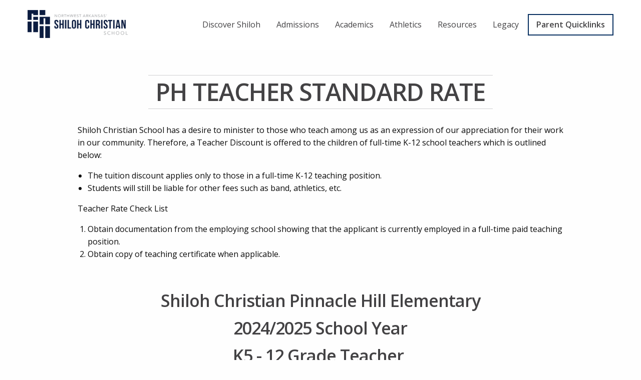

--- FILE ---
content_type: text/html; charset=utf-8
request_url: https://www.shilohsaints.org/admissions/tuition/ph-teacher-standard-rate/
body_size: 5229
content:
<!doctype html>
<!--[if IE 8]> <html class="no-js lt-ie9 ie" lang="en-US" dir="ltr"> <![endif]-->
<!--[if IE 9]> <html class="no-js ie9 ie" lang="en-US" dir="ltr"> <![endif]-->
<!--[if gt IE 9]> <html class="no-js gt-ie9 ie" lang="en-US" dir="ltr"> <![endif]-->
<!--[if !IE]><!--><html class="no-js" lang="en-US" dir="ltr"><!--<![endif]-->
<head>
	<base href="https://www.shilohsaints.org/"><!--[if lte IE 6]></base><![endif]-->
	<meta charset="utf-8" />
    <meta name="viewport" content="width=device-width, initial-scale=1.0">
    <meta name="msvalidate.01" content="53816604BA4AD6359DF0B4ABDEEB8691" />
	<title>PH Teacher Standard Rate &raquo; Shiloh Saints</title>
	
<!-- 	<meta name="google-site-verification" content="cIr2sLPusXTxCZAwITS33OLkXE6cI-ZBpdcb28t2vdY" /> -->
	
	<link rel="apple-touch-icon" sizes="57x57" href="themes/shiloh/images/favicons/apple-icon-57x57.png">
<link rel="apple-touch-icon" sizes="60x60" href="themes/shiloh/images/favicons/apple-icon-60x60.png">
<link rel="apple-touch-icon" sizes="72x72" href="themes/shiloh/images/favicons/apple-icon-72x72.png">
<link rel="apple-touch-icon" sizes="76x76" href="themes/shiloh/images/favicons/apple-icon-76x76.png">
<link rel="apple-touch-icon" sizes="114x114" href="themes/shiloh/images/favicons/apple-icon-114x114.png">
<link rel="apple-touch-icon" sizes="120x120" href="themes/shiloh/images/favicons/apple-icon-120x120.png">
<link rel="apple-touch-icon" sizes="144x144" href="themes/shiloh/images/favicons/apple-icon-144x144.png">
<link rel="apple-touch-icon" sizes="152x152" href="themes/shiloh/images/favicons/apple-icon-152x152.png">
<link rel="apple-touch-icon" sizes="180x180" href="themes/shiloh/images/favicons/apple-icon-180x180.png">
<link rel="icon" type="image/png" sizes="192x192"  href="themes/shiloh/images/favicons/android-icon-192x192.png">
<link rel="icon" type="image/png" sizes="32x32" href="themes/shiloh/images/favicons/favicon-32x32.png">
<link rel="icon" type="image/png" sizes="96x96" href="themes/shiloh/images/favicons/favicon-96x96.png">
<link rel="icon" type="image/png" sizes="16x16" href="themes/shiloh/images/favicons/favicon-16x16.png">
<link rel="manifest" href="themes/shiloh/images/favicons/manifest.json">
<meta name="msapplication-TileColor" content="#ffffff">
<meta name="msapplication-TileImage" content="/ms-icon-144x144.png">
<meta name="theme-color" content="#ffffff">

	<link href="//maxcdn.bootstrapcdn.com/font-awesome/4.3.0/css/font-awesome.min.css" rel="stylesheet" />
	<link rel="stylesheet" href="themes/shiloh/css/app.css" />
	<script src="themes/shiloh/bower_components/modernizr/modernizr.js"></script>
	<script type="text/javascript" src="https://w.sharethis.com/button/buttons.js"></script>
	<script type="text/javascript">stLight.options({publisher: "ur-3e9e7657-ed1f-204c-39af-9103a4c8ddc6"}); </script>
</head>
<body class="Page">
	<div class="app-wrap">
		<aside id="mobile-menu">
	<a class="btn-mobile-menu"><i class="fa fa-bars"></i></a>
	<ul>
		
		<li class="l1-item">
			<i class="fa fa-angle-right mobile-menu-expand"></i>
			<a class="link l1" href="/discover-shiloh/" title="Go to the Discover Shiloh">Discover Shiloh</a>
		
			<ul class="children">
				<a class="mobile-menu-collapse" href="/admissions/tuition/ph-teacher-standard-rate/#"><i class="fa fa-angle-left"></i></a>
			
				<li>
					<a class="link l2" href="/discover-shiloh/mission-and-philosophy/" title="Go to the Mission, Vision, Philosophy, &amp; Statement of Faith">Mission, Vision, Philosophy, &amp; Statement of Faith</a>
				</li>
			
				<li>
					<a class="link l2" href="/discover-shiloh/history/" title="Go to the History">History</a>
				</li>
			
				<li>
					<a class="link l2" href="/discover-shiloh/shiloh-superintendent/" title="Go to the Shiloh Superintendent">Shiloh Superintendent</a>
				</li>
			
				<li>
					<a class="link l2" href="/discover-shiloh/leadership-team/" title="Go to the Leadership Team">Leadership Team</a>
				</li>
			
				<li>
					<a class="link l2" href="/discover-shiloh/board-of-directors/" title="Go to the Board of Directors">Board of Directors</a>
				</li>
			
				<li>
					<a class="link l2" href="/discover-shiloh/accreditation/" title="Go to the Accreditation">Accreditation</a>
				</li>
			
				<li>
					<a class="link l2" href="/discover-shiloh/alumni-stories/" title="Go to the Alumni Stories">Alumni Stories</a>
				</li>
			
				<li>
					<a class="link l2" href="/discover-shiloh/locations/" title="Go to the Location">Location</a>
				</li>
			
				<li>
					<a class="link l2" href="/discover-shiloh/global-mission-experience/" title="Go to the Global Mission Experience">Global Mission Experience</a>
				</li>
			
				<li>
					<a class="link l2" href="/discover-shiloh/directions/" title="Go to the Directions">Directions</a>
				</li>
			
			</ul>
		
		</li>
		
		<li class="l1-item">
			<i class="fa fa-angle-right mobile-menu-expand"></i>
			<a class="section l1" href="/admissions/" title="Go to the Admissions">Admissions</a>
		
			<ul class="children">
				<a class="mobile-menu-collapse" href="/admissions/tuition/ph-teacher-standard-rate/#"><i class="fa fa-angle-left"></i></a>
			
				<li>
					<a class="link l2" href="/admissions/experience-shiloh/" title="Go to the Experience Shiloh">Experience Shiloh</a>
				</li>
			
				<li>
					<a class="link l2" href="/admissions/apply-online/" title="Go to the How To Apply">How To Apply</a>
				</li>
			
				<li>
					<a class="link l2" href="/admissions/visit-campus/" title="Go to the Contact Us">Contact Us</a>
				</li>
			
				<li>
					<a class="section l2" href="/admissions/tuition/" title="Go to the 2025/2026 Tuition">Tuition </a>
				</li>
			
				<li>
					<a class="link l2" href="/admissions/arkansas-learns-act/" title="Go to the Arkansas Learns Act">Arkansas Learns Act</a>
				</li>
			
				<li>
					<a class="link l2" href="/admissions/questions/" title="Go to the Questions">FAQ&#039;s</a>
				</li>
			
				<li>
					<a class="link l2" href="/admissions/discovershiloh/" title="Go to the Discover Shiloh">Discover Shiloh</a>
				</li>
			
			</ul>
		
		</li>
		
		<li class="l1-item">
			<i class="fa fa-angle-right mobile-menu-expand"></i>
			<a class="link l1" href="/academics/" title="Go to the Academics">Academics</a>
		
			<ul class="children">
				<a class="mobile-menu-collapse" href="/admissions/tuition/ph-teacher-standard-rate/#"><i class="fa fa-angle-left"></i></a>
			
				<li>
					<a class="link l2" href="/academics/pre-school/" title="Go to the PreK4">PreK4</a>
				</li>
			
				<li>
					<a class="link l2" href="/academics/elementary/" title="Go to the Elementary ">Elementary</a>
				</li>
			
				<li>
					<a class="link l2" href="/academics/middle-school/" title="Go to the Middle School">Middle School</a>
				</li>
			
				<li>
					<a class="link l2" href="/academics/secondary/" title="Go to the Secondary">Secondary</a>
				</li>
			
				<li>
					<a class="link l2" href="/academics/arts/" title="Go to the Arts">Arts</a>
				</li>
			
				<li>
					<a class="link l2" href="/academics/biblical-intergration/" title="Go to the Biblical Integration">Biblical Integration</a>
				</li>
			
				<li>
					<a class="link l2" href="/academics/library/" title="Go to the Library">Library</a>
				</li>
			
			</ul>
		
		</li>
		
		<li class="l1-item">
			
			<a class="link l1" href="http://www.shilohathletics.com/" title="Go to the Athletics">Athletics</a>
		
		</li>
		
		<li class="l1-item">
			<i class="fa fa-angle-right mobile-menu-expand"></i>
			<a class="link l1" href="/resources/" title="Go to the Resources">Resources</a>
		
			<ul class="children">
				<a class="mobile-menu-collapse" href="/admissions/tuition/ph-teacher-standard-rate/#"><i class="fa fa-angle-left"></i></a>
			
				<li>
					<a class="link l2" href="/resources/employment/" title="Go to the Employment">Employment</a>
				</li>
			
				<li>
					<a class="link l2" href="/resources/handbook/" title="Go to the Handbooks &amp; Policies">Handbooks</a>
				</li>
			
				<li>
					<a class="link l2" href="/resources/renweb/" title="Go to the FACTS">FACTS</a>
				</li>
			
				<li>
					<a class="link l2" href="/resources/lunch-menu/" title="Go to the Lunch Menu">Lunch Menu</a>
				</li>
			
				<li>
					<a class="link l2" href="/resources/academic-services/" title="Go to the Academic Services">Services</a>
				</li>
			
				<li>
					<a class="link l2" href="/resources/dresscode/" title="Go to the Dress Code">Dress Code</a>
				</li>
			
				<li>
					<a class="link l2" href="/resources/calendar/" title="Go to the Calendar">Calendar</a>
				</li>
			
				<li>
					<a class="link l2" href="/resources/school-supplies/" title="Go to the School Supplies">Supplies</a>
				</li>
			
				<li>
					<a class="link l2" href="/resources/faculty-and-staff/" title="Go to the Faculty and Staff">Faculty and Staff</a>
				</li>
			
				<li>
					<a class="link l2" href="/resources/forms/" title="Go to the Forms">Forms</a>
				</li>
			
				<li>
					<a class="link l2" href="/resources/stay-connected/" title="Go to the Stay Connected">Connect</a>
				</li>
			
				<li>
					<a class="link l2" href="/resources/alumni/" title="Go to the ">Alumni</a>
				</li>
			
				<li>
					<a class="link l2" href="/resources/faculty-resources/" title="Go to the Faculty Resources">Faculty Resources</a>
				</li>
			
				<li>
					<a class="link l2" href="/resources/shilohtoday/" title="Go to the Shiloh Today">Shiloh Today</a>
				</li>
			
				<li>
					<a class="link l2" href="/resources/news/" title="Go to the  What&#039;s Happening at Shiloh"> What&#039;s Happening at Shiloh</a>
				</li>
			
				<li>
					<a class="link l2" href="/resources/baseballfieldreservations/" title="Go to the Baseball Field Reservations">Baseball Field Reservations</a>
				</li>
			
			</ul>
		
		</li>
		
		<li class="l1-item">
			
			<a class="link l1" href="/legacy/" title="Go to the ">Legacy</a>
		
		</li>
		
		<li class="l1-item">
			
			<a class="link l1" href="/alumni-update/" title="Go to the Alumni Update">Alumni Update</a>
		
		</li>
		
		<li class="l1-item">
			<i class="fa fa-angle-right mobile-menu-expand"></i>
			<a class="current l1 quick-links-link" title="Go to the PH Teacher Standard Rate">Parent Quicklinks</a>
		
			<ul class="children">
				<a class="mobile-menu-collapse" href="/admissions/tuition/ph-teacher-standard-rate/#"><i class="fa fa-angle-left"></i></a>
			
				
				<li><a class=" l2" href="/resources/lunch-menu/" title="Lunch Menu">Lunch Menu</a></li>
				
			
				
				<li><a class=" l2" href="/resources/faculty-and-staff/" title="Faculty/Staff Contacts">Faculty/Staff Contacts</a></li>
				
			
				
				<li><a class=" l2" href="/resources/school-supplies/" title="Supplies">Supplies</a></li>
				
			
				
				<li><a class=" l2" href="/resources/calendar/" title="Calendar">Calendar</a></li>
				
			
				
				<li><a class=" l2" href="/admissions/tuition/" title="Tuition">Tuition</a></li>
				
			
				
				<li><a class=" l2" href="/resources/dresscode/" title="Dress Code">Dress Code</a></li>
				
			
				
				<li><a class=" l2" href="/resources/handbook/" title="Handbooks">Handbooks</a></li>
				
			
				
				<li><a class=" l2" href="/resources/news/" title="What&#039;s Happening">What&#039;s Happening</a></li>
				
			
				
				<li><a class=" l2" href="/resources/forms/" title="Forms">Forms</a></li>
				
			
				
				<li><a class=" l2" href="/admissions/discovershiloh/" title="Discover Shiloh">Discover Shiloh</a></li>
				
			
				
				<li><a class=" l2" href="/live/" title="LIVE">LIVE</a></li>
				
			
				
				<li><a class=" l2" href="/substituteapp/" title="Substitute Teacher Application">Substitute Teacher Application</a></li>
				
			
				
				<li><a class=" l2" href="https://www.factsmgt.com" title="FACTS/Re-Enroll">FACTS/Re-Enroll</a></li>
				
			
				
				<li><a class=" l2" href="/resources/stay-connected/" title="Connect">Connect</a></li>
				
			
			</ul>
		

		</li>
	</ul>
</aside>
		<header id="header">
	<section id="section-quick-links">
		<div class="row">
			<div class="large-11 small-centered columns">
			
				<ul class="quick-links-list">
				
					
					<li class="l1-item"><a class="l1 first " href="/resources/lunch-menu/" title="Lunch Menu">Lunch Menu</a></li>
					
				
					
					<li class="l1-item"><a class="l1  " href="/resources/faculty-and-staff/" title="Faculty/Staff Contacts">Faculty/Staff Contacts</a></li>
					
				
					
					<li class="l1-item"><a class="l1  " href="/resources/school-supplies/" title="Supplies">Supplies</a></li>
					
				
					
					<li class="l1-item"><a class="l1  " href="/resources/calendar/" title="Calendar">Calendar</a></li>
					
				
					
					<li class="l1-item"><a class="l1  " href="/admissions/tuition/" title="Tuition">Tuition</a></li>
					
				
					
					<li class="l1-item"><a class="l1  " href="/resources/dresscode/" title="Dress Code">Dress Code</a></li>
					
				
					
					<li class="l1-item"><a class="l1  " href="/resources/handbook/" title="Handbooks">Handbooks</a></li>
					
				
					
					<li class="l1-item"><a class="l1  " href="/resources/news/" title="What&#039;s Happening">What&#039;s Happening</a></li>
					
				
					
					<li class="l1-item"><a class="l1  " href="/resources/forms/" title="Forms">Forms</a></li>
					
				
					
					<li class="l1-item"><a class="l1  " href="/admissions/discovershiloh/" title="Discover Shiloh">Discover Shiloh</a></li>
					
				
					
					<li class="l1-item"><a class="l1  " href="/live/" title="LIVE">LIVE</a></li>
					
				
					
					<li class="l1-item"><a class="l1  " href="/substituteapp/" title="Substitute Teacher Application">Substitute Teacher Application</a></li>
					
				
					
					<li class="l1-item"><a class="l1  " href="https://www.factsmgt.com" title="FACTS/Re-Enroll">FACTS/Re-Enroll</a></li>
					
				
					
					<li class="l1-item"><a class="l1 last " href="/resources/stay-connected/" title="Connect">Connect</a></li>
					
				
				</ul>
			
			</div>
		</div>
	</section>
	<div class="row header-row">
		<div class="columns">
			<a href="/"><img class="logo" src="themes/shiloh/images/shiloh-nwa-logo.png" /></a>
			<a class="btn-mobile-menu" href="/admissions/tuition/ph-teacher-standard-rate/#"><i class="fa fa-bars"></i></a>
			<nav id="main-nav">
				<ul>
					
					<li class="l1-item first"><a class="l1-link link first" href="/discover-shiloh/">Discover Shiloh</a>
					
						<div class="nav-tray">
							<ul>
							
								<li><a class="l2-link link first" href="/discover-shiloh/mission-and-philosophy/">Mission, Vision, Philosophy, &amp; Statement of Faith</a></li>
								
							
								<li><a class="l2-link link " href="/discover-shiloh/history/">History</a></li>
								
							
								<li><a class="l2-link link " href="/discover-shiloh/shiloh-superintendent/">Shiloh Superintendent</a></li>
								
							
								<li><a class="l2-link link " href="/discover-shiloh/leadership-team/">Leadership Team</a></li>
								
							
								<li><a class="l2-link link " href="/discover-shiloh/board-of-directors/">Board of Directors</a></li>
								</ul><ul class="col-rt">
							
								<li><a class="l2-link link " href="/discover-shiloh/accreditation/">Accreditation</a></li>
								
							
								<li><a class="l2-link link " href="/discover-shiloh/alumni-stories/">Alumni Stories</a></li>
								
							
								<li><a class="l2-link link " href="/discover-shiloh/locations/">Location</a></li>
								
							
								<li><a class="l2-link link " href="/discover-shiloh/global-mission-experience/">Global Mission Experience</a></li>
								
							
								<li><a class="l2-link link last" href="/discover-shiloh/directions/">Directions</a></li>
								
							
							</ul>
						</div>
					
					</li>
					
					<li class="l1-item "><a class="l1-link section " href="/admissions/">Admissions</a>
					
						<div class="nav-tray">
							<ul>
							
								<li><a class="l2-link link first" href="/admissions/experience-shiloh/">Experience Shiloh</a></li>
								
							
								<li><a class="l2-link link " href="/admissions/apply-online/">How To Apply</a></li>
								
							
								<li><a class="l2-link link " href="/admissions/visit-campus/">Contact Us</a></li>
								
							
								<li><a class="l2-link section " href="/admissions/tuition/">Tuition </a></li>
								</ul><ul class="col-rt">
							
								<li><a class="l2-link link " href="/admissions/arkansas-learns-act/">Arkansas Learns Act</a></li>
								
							
								<li><a class="l2-link link " href="/admissions/questions/">FAQ&#039;s</a></li>
								
							
								<li><a class="l2-link link last" href="/admissions/discovershiloh/">Discover Shiloh</a></li>
								
							
							</ul>
						</div>
					
					</li>
					
					<li class="l1-item "><a class="l1-link link " href="/academics/">Academics</a>
					
						<div class="nav-tray">
							<ul>
							
								<li><a class="l2-link link first" href="/academics/pre-school/">PreK4</a></li>
								
							
								<li><a class="l2-link link " href="/academics/elementary/">Elementary</a></li>
								
							
								<li><a class="l2-link link " href="/academics/middle-school/">Middle School</a></li>
								
							
								<li><a class="l2-link link " href="/academics/secondary/">Secondary</a></li>
								</ul><ul class="col-rt">
							
								<li><a class="l2-link link " href="/academics/arts/">Arts</a></li>
								
							
								<li><a class="l2-link link " href="/academics/biblical-intergration/">Biblical Integration</a></li>
								
							
								<li><a class="l2-link link last" href="/academics/library/">Library</a></li>
								
							
							</ul>
						</div>
					
					</li>
					
					<li class="l1-item "><a class="l1-link link " href="http://www.shilohathletics.com/">Athletics</a>
					
					</li>
					
					<li class="l1-item "><a class="l1-link link " href="/resources/">Resources</a>
					
						<div class="nav-tray flip">
							<ul>
							
								<li><a class="l2-link link first" href="/resources/employment/">Employment</a></li>
								
							
								<li><a class="l2-link link " href="/resources/handbook/">Handbooks</a></li>
								
							
								<li><a class="l2-link link " href="/resources/lunch-menu/">Lunch Menu</a></li>
								
							
								<li><a class="l2-link link " href="/resources/academic-services/">Services</a></li>
								
							
								<li><a class="l2-link link " href="/resources/dresscode/">Dress Code</a></li>
								
							
								<li><a class="l2-link link " href="/resources/calendar/">Calendar</a></li>
								
							
								<li><a class="l2-link link " href="/resources/school-supplies/">Supplies</a></li>
								
							
								<li><a class="l2-link link " href="/resources/faculty-and-staff/">Faculty and Staff</a></li>
								</ul><ul class="col-rt">
							
								<li><a class="l2-link link " href="/resources/forms/">Forms</a></li>
								
							
								<li><a class="l2-link link " href="/resources/stay-connected/">Connect</a></li>
								
							
								<li><a class="l2-link link " href="/resources/alumni/">Alumni</a></li>
								
							
								<li><a class="l2-link link " href="/resources/faculty-resources/">Faculty Resources</a></li>
								
							
								<li><a class="l2-link link " href="/resources/shilohtoday/">Shiloh Today</a></li>
								
							
								<li><a class="l2-link link " href="/resources/news/"> What&#039;s Happening at Shiloh</a></li>
								
							
								<li><a class="l2-link link last" href="/resources/baseballfieldreservations/">Baseball Field Reservations</a></li>
								
							
							</ul>
						</div>
					
					</li>
					
					<li class="l1-item last"><a class="l1-link link last" href="/legacy/">Legacy</a>
					
					</li>
					
					<li class="li-quick-link"><a class="btn-quick-link" href="javascript:void(0)">Parent Quicklinks</a></li>
				</ul>
			</nav>
		</div>
	</div>
	
</header>

		<div id="main-content" class="no-banner">
		
<div class="row">
	<div class="main-content-col columns text-center">
		<h1 class="heading-border">PH Teacher Standard Rate</h1>
	</div>
</div>

<div class="row">
	<div class="main-content-col columns">
		<p class="p1">Shiloh Christian School has a desire to minister to those who teach among us as an expression of our appreciation for their work in our community. Therefore, a Teacher Discount is offered to the children of full-time K-12 school teachers which is outlined below:</p>
<ul><li>The tuition discount applies only to those in a full-time K-12 teaching position.</li>
<li>Students will still be liable for other fees such as band, athletics, etc.</li>
</ul><p class="p1">Teacher Rate Check List</p>
<ol><li>Obtain documentation from the employing school showing that the applicant is currently employed in a full-time paid teaching position.</li>
<li>Obtain copy of teaching certificate when applicable.</li>
</ol><p> </p>
<h2 style="text-align: center;">Shiloh Christian Pinnacle Hill Elementary</h2>
<h2 style="text-align: center;">2024/2025 School Year</h2>
<h2 style="text-align: center;">K5 - 12 Grade Teacher </h2>
<h2 style="text-align: center;">Standard Rate</h2>
<table style="width: 586px;" border="0" cellspacing="0" cellpadding="0"><tbody><tr height="20"><td class="xl88" width="240" height="20"><strong>Enrollment Fees:</strong></td>
<td class="xl95" width="85"> </td>
<td class="xl95" width="95"> </td>
<td class="xl95" width="83"> </td>
<td class="xl99" width="83"> </td>
</tr><tr height="20"><td class="xl89" colspan="2" height="20">New Student Application Fee (K4-12th Grade)</td>
<td class="xl94" width="95"> </td>
<td class="xl94" width="83"> </td>
<td class="xl96">$125 </td>
</tr><tr height="20"><td class="xl89" height="20">New Student Enrollment Fee</td>
<td class="xl69"> </td>
<td class="xl69"> </td>
<td class="xl69"> </td>
<td class="xl97">$300 </td>
</tr><tr height="20"><td class="xl89" height="20">Returning Student Reenrollment Fee</td>
<td class="xl68">February 15-March 15</td>
<td class="xl68"> </td>
<td class="xl68"> </td>
<td class="xl97">$200 </td>
</tr><tr height="20"><td class="xl89" height="20"> </td>
<td class="xl68">After March 15</td>
<td class="xl68"> </td>
<td class="xl68"> </td>
<td class="xl97">$300 </td>
</tr><tr height="20"><td class="xl90" height="20"><strong>Payment Plan Fees (paid annually):</strong></td>
<td class="xl68"> </td>
<td class="xl68"> </td>
<td class="xl68"> </td>
<td class="xl97"> </td>
</tr><tr height="20"><td class="xl89" height="20">Annual/Semi-Annual Schedule</td>
<td class="xl68"> </td>
<td class="xl68"> </td>
<td class="xl68"> </td>
<td class="xl97">$25 </td>
</tr><tr height="21"><td class="xl91" height="21">10 Month/12 Month Schedule</td>
<td class="xl70"> </td>
<td class="xl70"> </td>
<td class="xl70"> </td>
<td class="xl98">$55 </td>
</tr><tr height="20"><td class="xl93" height="20"> </td>
<td class="xl68"> </td>
<td class="xl68"> </td>
<td class="xl68"> </td>
<td class="xl68"> </td>
</tr><tr height="20"><td class="xl107" colspan="3" height="20"><strong>Once a student is enrolled, none of the enrollment fee is refundable.</strong></td>
<td class="xl107"> </td>
<td class="xl107"> </td>
</tr><tr height="21"><td height="21"> </td>
<td> </td>
<td> </td>
<td> </td>
<td> </td>
</tr><tr height="21"><td class="xl77" height="21"><strong>Tuition Schedule:</strong></td>
<td class="xl79"> </td>
<td class="xl79"> </td>
<td class="xl79"> </td>
<td class="xl78"> </td>
</tr><tr height="21"><td class="xl100" height="21"><strong>1st Child</strong></td>
<td class="xl81">Annual</td>
<td class="xl81">Semi-Annual</td>
<td class="xl81">10 Month</td>
<td class="xl80">12 Month</td>
</tr><tr height="20"><td class="xl101" height="20">4 Year Olds - 5 day</td>
<td class="xl71">$6,520 </td>
<td class="xl71">$3,280 </td>
<td class="xl71">$660 </td>
<td class="xl73">$550 </td>
</tr><tr height="20"><td class="xl101" height="20">Elementary K5 - 2nd grade</td>
<td class="xl71">$7,900 </td>
<td class="xl71">$3,983 </td>
<td class="xl71">$803 </td>
<td class="xl73">$669 </td>
</tr><tr height="21"><td class="xl101" height="21"> </td>
<td class="xl82"> </td>
<td class="xl82"> </td>
<td class="xl82"> </td>
<td class="xl74"> </td>
</tr><tr height="21"><td class="xl100" height="21"><strong>2nd child </strong></td>
<td class="xl81">Annual</td>
<td class="xl81">Semi-Annual</td>
<td class="xl81">10 Month</td>
<td class="xl80">12 Month</td>
</tr><tr height="20"><td class="xl101" height="20">4 Year Olds - 5 day</td>
<td class="xl71">$5,870 </td>
<td class="xl71">$2,953 </td>
<td class="xl83">$594</td>
<td class="xl73">$495 </td>
</tr><tr height="20"><td class="xl101" height="20">Elementary K5 - 2nd grade</td>
<td class="xl71">$7,140 </td>
<td class="xl71">$3,593 </td>
<td class="xl83">$723</td>
<td class="xl73">$603 </td>
</tr><tr height="21"><td class="xl101" height="21"> </td>
<td class="xl71"> </td>
<td class="xl82"> </td>
<td class="xl82"> </td>
<td class="xl74"> </td>
</tr><tr height="21"><td class="xl100" height="21"><strong>3rd child </strong></td>
<td class="xl84"> Annual </td>
<td class="xl84"> Semi-Annual </td>
<td class="xl84"> 10 Month </td>
<td class="xl75"> 12 Month </td>
</tr><tr height="20"><td class="xl101" height="20">4 Year Olds - 5 day</td>
<td class="xl71">$5,550 </td>
<td class="xl71">$2,790 </td>
<td class="xl83">$561</td>
<td class="xl73">$468 </td>
</tr><tr height="20"><td class="xl101" height="20">Elementary K5 - 2nd grade</td>
<td class="xl71">$6,900 </td>
<td class="xl71">$3,450 </td>
<td class="xl83">$690</td>
<td class="xl73">$575 </td>
</tr><tr height="21"><td class="xl101" height="21"> </td>
<td class="xl71"> </td>
<td class="xl82"> </td>
<td class="xl82"> </td>
<td class="xl74"> </td>
</tr><tr height="21"><td class="xl100" height="21"><strong>4th + child</strong></td>
<td class="xl84"> Annual </td>
<td class="xl84"> Semi-Annual </td>
<td class="xl84"> 10 Month </td>
<td class="xl75"> 12 Month </td>
</tr><tr height="20"><td class="xl101" height="20">4 Year Olds - 5 day</td>
<td class="xl71">$4,240 </td>
<td class="xl71">$2,133 </td>
<td class="xl83">$429</td>
<td class="xl73">$358 </td>
</tr><tr height="21"><td class="xl102" height="21">Elementary K5 - 2nd grade</td>
<td class="xl72">$6,900 </td>
<td class="xl72">$3,450 </td>
<td class="xl85">$690</td>
<td class="xl76">$575 </td>
</tr><tr height="21"><td height="21"> </td>
<td> </td>
<td> </td>
<td> </td>
<td> </td>
</tr><tr height="20"><td class="xl88" height="20"><strong>Specialty Fees:</strong></td>
<td class="xl86"> </td>
<td class="xl87"> </td>
<td> </td>
<td> </td>
</tr><tr height="20"><td class="xl90" height="20"><strong>Athletics &amp; Activities***************************</strong></td>
<td class="xl103" colspan="2">Priced Per Activity</td>
<td> </td>
<td> </td>
</tr><tr height="39"><td class="xl92" width="240" height="39">Building Fee (per student, up to two students - max $500 per family)</td>
<td class="xl103" colspan="2">$250 </td>
<td> </td>
<td> </td>
</tr><tr height="20"><td class="xl89" height="20">Annual Activity Fee (per family)</td>
<td class="xl103" colspan="2">$75 </td>
<td> </td>
<td> </td>
</tr><tr height="21"><td class="xl91" height="21">NSF Fees</td>
<td class="xl105" colspan="2">$30 </td>
<td> </td>
<td> </td>
</tr></tbody></table>
	</div>
</div>
<div class="row">
	<div class="main-content-col columns">
	

	</div>
</div>
<div class="row">
	<div class="main-content-col columns">
		
	</div>
</div>

		</div>
		<footer id="footer">
	<div class="row">
		<div class="show-for-medium" style="display: flex;align-items: flex-start;column-gap: 36px;">
			<img class="logo" src="themes/shiloh/images/shiloh-logo-white-stacked.png" />
			<div class="row">
<div class="small-6 medium-12 columns">
<h5>Springdale Campus</h5>
<p>1707 Johnson Rd<br> Springdale, AR 72762<br> 479-756-1140</p>
<p class="sml"><a href="mailto:info@shilohsaints.org">info@shilohsaints.org</a><br><a href="/resources/faculty-resources/">Faculty Resource</a><br><a href="https://mail.google.com/a/shilohsaints.org" target="_blank">Email Access</a><br><a href="https://www.aesoponline.com/login2.asp" target="_blank">AESOP</a><br><a href="http://www.facebook.com/ShilohChristianSchool" target="_blank"><span class="fa fa-facebook"> </span></a> <a href="https://www.instagram.com/shilohsaints/" target="_blank"><span class="fa fa-instagram"> </span></a></p>
</div>
</div>
			<p class="sml">&copy; 2026 Shiloh Christian School<br/><a href="http://madebyprisma.com" target="_blank" title="Web, design, and video production in Northwest Arkansas">Website by Prisma</a></p>
		</div>
		<div class="small-12 medium-4 columns hide-for-medium">
			<br />
			<div class="row">
<div class="small-6 medium-12 columns">
<h5>Springdale Campus</h5>
<p>1707 Johnson Rd<br> Springdale, AR 72762<br> 479-756-1140</p>
<p class="sml"><a href="mailto:info@shilohsaints.org">info@shilohsaints.org</a><br><a href="/resources/faculty-resources/">Faculty Resource</a><br><a href="https://mail.google.com/a/shilohsaints.org" target="_blank">Email Access</a><br><a href="https://www.aesoponline.com/login2.asp" target="_blank">AESOP</a><br><a href="http://www.facebook.com/ShilohChristianSchool" target="_blank"><span class="fa fa-facebook"> </span></a> <a href="https://www.instagram.com/shilohsaints/" target="_blank"><span class="fa fa-instagram"> </span></a></p>
</div>
</div>
			<p class="sml">&copy; 2026 Shiloh Christian School<br/><a href="http://madebyprisma.com" target="_blank" title="Web, design, and video production in Northwest Arkansas">Website by Prisma</a></p>
		</div>
	</div>
</footer>

	</div>
	<script src="themes/shiloh/js/min/lib.js"></script>
	<script src="themes/shiloh/js/min/app.js"></script>
	
<!-- Google tag (gtag.js) -->
<script async src="https://www.googletagmanager.com/gtag/js?id=G-XRVZH9WGQ0"></script>
<script>
  window.dataLayer = window.dataLayer || [];
  function gtag(){dataLayer.push(arguments);}
  gtag('js', new Date());

  gtag('config', 'G-XRVZH9WGQ0');
</script>

</body>
</html>


--- FILE ---
content_type: text/css
request_url: https://www.shilohsaints.org/themes/shiloh/css/app.css
body_size: 25151
content:
@charset "UTF-8";
@import url(https://fonts.googleapis.com/css?family=Open+Sans:700,600,400,300);
@font-face {
  font-family: 'TradeGothicLTPro-BdCn20';
  src: url("../fonts/2AF141_0_0.eot");
  src: url("../fonts/2AF141_0_0.eot?#iefix") format("embedded-opentype"), url("../fonts/2AF141_0_0.woff") format("woff"), url("../fonts/2AF141_0_0.ttf") format("truetype"); }

@font-face {
  font-family: 'OpenSansLight';
  src: url("../fonts/open-sans/OpenSans-Light-webfont.eot");
  src: url("../fonts/open-sans/OpenSans-Light-webfont.eot?#iefix") format("embedded-opentype"), url("../fonts/open-sans/OpenSans-Light-webfont.woff") format("woff"), url("../fonts/open-sans/OpenSans-Light-webfont.ttf") format("truetype"), url("../fonts/open-sans/OpenSans-Light-webfont.svg#OpenSansLight") format("svg");
  font-weight: normal;
  font-style: normal; }

@font-face {
  font-family: 'OpenSansLightItalic';
  src: url("../fonts/open-sans/OpenSans-LightItalic-webfont.eot");
  src: url("../fonts/open-sans/OpenSans-LightItalic-webfont.eot?#iefix") format("embedded-opentype"), url("../fonts/open-sans/OpenSans-LightItalic-webfont.woff") format("woff"), url("../fonts/open-sans/OpenSans-LightItalic-webfont.ttf") format("truetype"), url("../fonts/open-sans/OpenSans-LightItalic-webfont.svg#OpenSansLightItalic") format("svg");
  font-weight: normal;
  font-style: normal; }

@font-face {
  font-family: 'OpenSansRegular';
  src: url("../fonts/open-sans/OpenSans-Regular-webfont.eot");
  src: url("../fonts/open-sans/OpenSans-Regular-webfont.eot?#iefix") format("embedded-opentype"), url("../fonts/open-sans/OpenSans-Regular-webfont.woff") format("woff"), url("../fonts/open-sans/OpenSans-Regular-webfont.ttf") format("truetype"), url("../fonts/open-sans/OpenSans-Regular-webfont.svg#OpenSansRegular") format("svg");
  font-weight: normal;
  font-style: normal; }

@font-face {
  font-family: 'OpenSansItalic';
  src: url("../fonts/open-sans/OpenSans-Italic-webfont.eot");
  src: url("../fonts/open-sans/OpenSans-Italic-webfont.eot?#iefix") format("embedded-opentype"), url("../fonts/open-sans/OpenSans-Italic-webfont.woff") format("woff"), url("../fonts/open-sans/OpenSans-Italic-webfont.ttf") format("truetype"), url("../fonts/open-sans/OpenSans-Italic-webfont.svg#OpenSansItalic") format("svg");
  font-weight: normal;
  font-style: normal; }

@font-face {
  font-family: 'OpenSansSemibold';
  src: url("../fonts/open-sans/OpenSans-Semibold-webfont.eot");
  src: url("../fonts/open-sans/OpenSans-Semibold-webfont.eot?#iefix") format("embedded-opentype"), url("../fonts/open-sans/OpenSans-Semibold-webfont.woff") format("woff"), url("../fonts/open-sans/OpenSans-Semibold-webfont.ttf") format("truetype"), url("../fonts/open-sans/OpenSans-Semibold-webfont.svg#OpenSansSemibold") format("svg");
  font-weight: normal;
  font-style: normal; }

@font-face {
  font-family: 'OpenSansSemiboldItalic';
  src: url("../fonts/open-sans/OpenSans-SemiboldItalic-webfont.eot");
  src: url("../fonts/open-sans/OpenSans-SemiboldItalic-webfont.eot?#iefix") format("embedded-opentype"), url("../fonts/open-sans/OpenSans-SemiboldItalic-webfont.woff") format("woff"), url("../fonts/open-sans/OpenSans-SemiboldItalic-webfont.ttf") format("truetype"), url("../fonts/open-sans/OpenSans-SemiboldItalic-webfont.svg#OpenSansSemiboldItalic") format("svg");
  font-weight: normal;
  font-style: normal; }

@font-face {
  font-family: 'OpenSansBold';
  src: url("../fonts/open-sans/OpenSans-Bold-webfont.eot");
  src: url("../fonts/open-sans/OpenSans-Bold-webfont.eot?#iefix") format("embedded-opentype"), url("../fonts/open-sans/OpenSans-Bold-webfont.woff") format("woff"), url("../fonts/open-sans/OpenSans-Bold-webfont.ttf") format("truetype"), url("../fonts/open-sans/OpenSans-Bold-webfont.svg#OpenSansBold") format("svg");
  font-weight: normal;
  font-style: normal; }

@font-face {
  font-family: 'OpenSansBoldItalic';
  src: url("../fonts/open-sans/OpenSans-BoldItalic-webfont.eot");
  src: url("../fonts/open-sans/OpenSans-BoldItalic-webfont.eot?#iefix") format("embedded-opentype"), url("../fonts/open-sans/OpenSans-BoldItalic-webfont.woff") format("woff"), url("../fonts/open-sans/OpenSans-BoldItalic-webfont.ttf") format("truetype"), url("../fonts/open-sans/OpenSans-BoldItalic-webfont.svg#OpenSansBoldItalic") format("svg");
  font-weight: normal;
  font-style: normal; }

@font-face {
  font-family: 'OpenSansExtrabold';
  src: url("../fonts/open-sans/OpenSans-ExtraBold-webfont.eot");
  src: url("../fonts/open-sans/OpenSans-ExtraBold-webfont.eot?#iefix") format("embedded-opentype"), url("../fonts/open-sans/OpenSans-ExtraBold-webfont.woff") format("woff"), url("../fonts/open-sans/OpenSans-ExtraBold-webfont.ttf") format("truetype"), url("../fonts/open-sans/OpenSans-ExtraBold-webfont.svg#OpenSansExtrabold") format("svg");
  font-weight: normal;
  font-style: normal; }

@font-face {
  font-family: 'OpenSansExtraboldItalic';
  src: url("../fonts/open-sans/OpenSans-ExtraBoldItalic-webfont.eot");
  src: url("../fonts/open-sans/OpenSans-ExtraBoldItalic-webfont.eot?#iefix") format("embedded-opentype"), url("../fonts/open-sans/OpenSans-ExtraBoldItalic-webfont.woff") format("woff"), url("../fonts/open-sans/OpenSans-ExtraBoldItalic-webfont.ttf") format("truetype"), url("../fonts/open-sans/OpenSans-ExtraBoldItalic-webfont.svg#OpenSansExtraboldItalic") format("svg");
  font-weight: normal;
  font-style: normal; }

/*
 * Border Radius
 */
/*
		-webkit-box-shadow: none;
		-moz-box-shadow: 0 0 2px 0px #fff inset;
		box-shadow: 0 0 2px 0px #fff inset;		
*/
/**
 * Foundation for Sites by ZURB
 * Version 6.0.6
 * foundation.zurb.com
 * Licensed under MIT Open Source
 */
.slide-in-down.mui-enter, .slide-in-left.mui-enter, .slide-in-up.mui-enter, .slide-in-right.mui-enter, .slide-out-down.mui-leave, .slide-out-right.mui-leave, .slide-out-up.mui-leave, .slide-out-left.mui-leave, .fade-in.mui-enter, .fade-out.mui-leave, .hinge-in-from-top.mui-enter, .hinge-in-from-right.mui-enter, .hinge-in-from-bottom.mui-enter, .hinge-in-from-left.mui-enter, .hinge-in-from-middle-x.mui-enter, .hinge-in-from-middle-y.mui-enter, .hinge-out-from-top.mui-leave, .hinge-out-from-right.mui-leave, .hinge-out-from-bottom.mui-leave, .hinge-out-from-left.mui-leave, .hinge-out-from-middle-x.mui-leave, .hinge-out-from-middle-y.mui-leave, .scale-in-up.mui-enter, .scale-in-down.mui-enter, .scale-out-up.mui-leave, .scale-out-down.mui-leave, .spin-in.mui-enter, .spin-out.mui-leave, .spin-in-ccw.mui-enter, .spin-out-ccw.mui-leave {
  transition-duration: 500ms;
  transition-timing-function: linear; }

/* Slider */
.slick-slider {
  position: relative;
  display: block;
  box-sizing: border-box;
  -webkit-touch-callout: none;
  -webkit-user-select: none;
  -khtml-user-select: none;
  -moz-user-select: none;
  -ms-user-select: none;
  user-select: none;
  -ms-touch-action: pan-y;
  touch-action: pan-y;
  -webkit-tap-highlight-color: transparent; }

.slick-list {
  position: relative;
  overflow: hidden;
  display: block;
  margin: 0;
  padding: 0; }
  .slick-list:focus {
    outline: none; }
  .slick-list.dragging {
    cursor: pointer;
    cursor: hand; }

.slick-slider .slick-track,
.slick-slider .slick-list {
  -ms-transform: translate3d(0, 0, 0);
  transform: translate3d(0, 0, 0); }

.slick-track {
  position: relative;
  left: 0;
  top: 0;
  display: block; }
  .slick-track:before, .slick-track:after {
    content: "";
    display: table; }
  .slick-track:after {
    clear: both; }
  .slick-loading .slick-track {
    visibility: hidden; }

.slick-slide {
  float: left;
  height: 100%;
  min-height: 1px;
  display: none; }
  [dir="rtl"] .slick-slide {
    float: right; }
  .slick-slide img {
    display: block; }
  .slick-slide.slick-loading img {
    display: none; }
  .slick-slide.dragging img {
    pointer-events: none; }
  .slick-initialized .slick-slide {
    display: block; }
  .slick-loading .slick-slide {
    visibility: hidden; }
  .slick-vertical .slick-slide {
    display: block;
    height: auto;
    border: 1px solid transparent; }

.slick-arrow.slick-hidden {
  display: none; }

/*! normalize.css v3.0.3 | MIT License | github.com/necolas/normalize.css */
/**
   * 1. Set default font family to sans-serif.
   * 2. Prevent iOS and IE text size adjust after device orientation change,
   *    without disabling user zoom.
   */
html {
  font-family: sans-serif;
  /* 1 */
  -ms-text-size-adjust: 100%;
  /* 2 */
  -webkit-text-size-adjust: 100%;
  /* 2 */ }

/**
   * Remove default margin.
   */
body {
  margin: 0; }

/* HTML5 display definitions
     ========================================================================== */
/**
   * Correct `block` display not defined for any HTML5 element in IE 8/9.
   * Correct `block` display not defined for `details` or `summary` in IE 10/11
   * and Firefox.
   * Correct `block` display not defined for `main` in IE 11.
   */
article,
aside,
details,
figcaption,
figure,
footer,
header,
hgroup,
main,
menu,
nav,
section,
summary {
  display: block; }

/**
   * 1. Correct `inline-block` display not defined in IE 8/9.
   * 2. Normalize vertical alignment of `progress` in Chrome, Firefox, and Opera.
   */
audio,
canvas,
progress,
video {
  display: inline-block;
  /* 1 */
  vertical-align: baseline;
  /* 2 */ }

/**
   * Prevent modern browsers from displaying `audio` without controls.
   * Remove excess height in iOS 5 devices.
   */
audio:not([controls]) {
  display: none;
  height: 0; }

/**
   * Address `[hidden]` styling not present in IE 8/9/10.
   * Hide the `template` element in IE 8/9/10/11, Safari, and Firefox < 22.
   */
[hidden],
template {
  display: none; }

/* Links
     ========================================================================== */
/**
   * Remove the gray background color from active links in IE 10.
   */
a {
  background-color: transparent; }

/**
   * Improve readability of focused elements when they are also in an
   * active/hover state.
   */
a:active,
a:hover {
  outline: 0; }

/* Text-level semantics
     ========================================================================== */
/**
   * Address styling not present in IE 8/9/10/11, Safari, and Chrome.
   */
abbr[title] {
  border-bottom: 1px dotted; }

/**
   * Address style set to `bolder` in Firefox 4+, Safari, and Chrome.
   */
b,
strong {
  font-weight: bold; }

/**
   * Address styling not present in Safari and Chrome.
   */
dfn {
  font-style: italic; }

/**
   * Address variable `h1` font-size and margin within `section` and `article`
   * contexts in Firefox 4+, Safari, and Chrome.
   */
h1 {
  font-size: 2em;
  margin: 0.67em 0; }

/**
   * Address styling not present in IE 8/9.
   */
mark {
  background: #ff0;
  color: #000; }

/**
   * Address inconsistent and variable font size in all browsers.
   */
small {
  font-size: 80%; }

/**
   * Prevent `sub` and `sup` affecting `line-height` in all browsers.
   */
sub,
sup {
  font-size: 75%;
  line-height: 0;
  position: relative;
  vertical-align: baseline; }

sup {
  top: -0.5em; }

sub {
  bottom: -0.25em; }

/* Embedded content
     ========================================================================== */
/**
   * Remove border when inside `a` element in IE 8/9/10.
   */
img {
  border: 0; }

/**
   * Correct overflow not hidden in IE 9/10/11.
   */
svg:not(:root) {
  overflow: hidden; }

/* Grouping content
     ========================================================================== */
/**
   * Address margin not present in IE 8/9 and Safari.
   */
figure {
  margin: 1em 40px; }

/**
   * Address differences between Firefox and other browsers.
   */
hr {
  box-sizing: content-box;
  height: 0; }

/**
   * Contain overflow in all browsers.
   */
pre {
  overflow: auto; }

/**
   * Address odd `em`-unit font size rendering in all browsers.
   */
code,
kbd,
pre,
samp {
  font-family: monospace, monospace;
  font-size: 1em; }

/* Forms
     ========================================================================== */
/**
   * Known limitation: by default, Chrome and Safari on OS X allow very limited
   * styling of `select`, unless a `border` property is set.
   */
/**
   * 1. Correct color not being inherited.
   *    Known issue: affects color of disabled elements.
   * 2. Correct font properties not being inherited.
   * 3. Address margins set differently in Firefox 4+, Safari, and Chrome.
   */
button,
input,
optgroup,
select,
textarea {
  color: inherit;
  /* 1 */
  font: inherit;
  /* 2 */
  margin: 0;
  /* 3 */ }

/**
   * Address `overflow` set to `hidden` in IE 8/9/10/11.
   */
button {
  overflow: visible; }

/**
   * Address inconsistent `text-transform` inheritance for `button` and `select`.
   * All other form control elements do not inherit `text-transform` values.
   * Correct `button` style inheritance in Firefox, IE 8/9/10/11, and Opera.
   * Correct `select` style inheritance in Firefox.
   */
button,
select {
  text-transform: none; }

/**
   * 1. Avoid the WebKit bug in Android 4.0.* where (2) destroys native `audio`
   *    and `video` controls.
   * 2. Correct inability to style clickable `input` types in iOS.
   * 3. Improve usability and consistency of cursor style between image-type
   *    `input` and others.
   */
button,
html input[type="button"],
input[type="reset"],
input[type="submit"] {
  -webkit-appearance: button;
  /* 2 */
  cursor: pointer;
  /* 3 */ }

/**
   * Re-set default cursor for disabled elements.
   */
button[disabled],
html input[disabled] {
  cursor: default; }

/**
   * Remove inner padding and border in Firefox 4+.
   */
button::-moz-focus-inner,
input::-moz-focus-inner {
  border: 0;
  padding: 0; }

/**
   * Address Firefox 4+ setting `line-height` on `input` using `!important` in
   * the UA stylesheet.
   */
input {
  line-height: normal; }

/**
   * It's recommended that you don't attempt to style these elements.
   * Firefox's implementation doesn't respect box-sizing, padding, or width.
   *
   * 1. Address box sizing set to `content-box` in IE 8/9/10.
   * 2. Remove excess padding in IE 8/9/10.
   */
input[type="checkbox"],
input[type="radio"] {
  box-sizing: border-box;
  /* 1 */
  padding: 0;
  /* 2 */ }

/**
   * Fix the cursor style for Chrome's increment/decrement buttons. For certain
   * `font-size` values of the `input`, it causes the cursor style of the
   * decrement button to change from `default` to `text`.
   */
input[type="number"]::-webkit-inner-spin-button,
input[type="number"]::-webkit-outer-spin-button {
  height: auto; }

/**
   * 1. Address `appearance` set to `searchfield` in Safari and Chrome.
   * 2. Address `box-sizing` set to `border-box` in Safari and Chrome.
   */
input[type="search"] {
  -webkit-appearance: textfield;
  /* 1 */
  box-sizing: content-box;
  /* 2 */ }

/**
   * Remove inner padding and search cancel button in Safari and Chrome on OS X.
   * Safari (but not Chrome) clips the cancel button when the search input has
   * padding (and `textfield` appearance).
   */
input[type="search"]::-webkit-search-cancel-button,
input[type="search"]::-webkit-search-decoration {
  -webkit-appearance: none; }

/**
   * Define consistent border, margin, and padding.
   */
fieldset {
  border: 1px solid #c0c0c0;
  margin: 0 2px;
  padding: 0.35em 0.625em 0.75em; }

/**
   * 1. Correct `color` not being inherited in IE 8/9/10/11.
   * 2. Remove padding so people aren't caught out if they zero out fieldsets.
   */
legend {
  border: 0;
  /* 1 */
  padding: 0;
  /* 2 */ }

/**
   * Remove default vertical scrollbar in IE 8/9/10/11.
   */
textarea {
  overflow: auto; }

/**
   * Don't inherit the `font-weight` (applied by a rule above).
   * NOTE: the default cannot safely be changed in Chrome and Safari on OS X.
   */
optgroup {
  font-weight: bold; }

/* Tables
     ========================================================================== */
/**
   * Remove most spacing between table cells.
   */
table {
  border-collapse: collapse;
  border-spacing: 0; }

td,
th {
  padding: 0; }

.foundation-mq {
  font-family: "small=0em&medium=40em&large=64em&xlarge=75em&xxlarge=90em"; }

html,
body {
  font-size: 100%;
  box-sizing: border-box; }

*,
*:before,
*:after {
  box-sizing: inherit; }

body {
  padding: 0;
  margin: 0;
  font-family: "Helvetica Neue", Helvetica, Roboto, Arial, sans-serif;
  font-weight: normal;
  line-height: 1.5;
  color: #0a0a0a;
  background: #fefefe;
  -webkit-font-smoothing: antialiased;
  -moz-osx-font-smoothing: grayscale; }

img {
  max-width: 100%;
  height: auto;
  -ms-interpolation-mode: bicubic;
  display: inline-block;
  vertical-align: middle; }

textarea {
  height: auto;
  min-height: 50px;
  border-radius: 0; }

select {
  width: 100%;
  border-radius: 0; }

#map_canvas img,
#map_canvas embed,
#map_canvas object,
.map_canvas img,
.map_canvas embed,
.map_canvas object,
.mqa-display img,
.mqa-display embed,
.mqa-display object {
  max-width: none !important; }

button {
  -webkit-appearance: none;
  -moz-appearance: none;
  background: transparent;
  padding: 0;
  border: 0;
  border-radius: 0;
  line-height: 1; }

.row {
  max-width: 75rem;
  margin-left: auto;
  margin-right: auto; }
  .row::before, .row::after {
    content: ' ';
    display: table; }
  .row::after {
    clear: both; }
  .row.collapse > .column, .row.collapse > .columns {
    padding-left: 0;
    padding-right: 0; }
  .row .row {
    margin-left: -0.9375rem;
    margin-right: -0.9375rem; }
    .row .row.collapse {
      margin-left: 0;
      margin-right: 0; }
  .row.small-collapse > .column, .row.small-collapse > .columns {
    padding-left: 0;
    padding-right: 0; }
  .row.small-uncollapse > .column, .row.small-uncollapse > .columns {
    padding-left: 0.9375rem;
    padding-right: 0.9375rem; }
  @media screen and (min-width: 40em) {
    .row.medium-collapse > .column, .row.medium-collapse > .columns {
      padding-left: 0;
      padding-right: 0; }
    .row.medium-uncollapse > .column, .row.medium-uncollapse > .columns {
      padding-left: 0.9375rem;
      padding-right: 0.9375rem; } }
  @media screen and (min-width: 64em) {
    .row.large-collapse > .column, .row.large-collapse > .columns {
      padding-left: 0;
      padding-right: 0; }
    .row.large-uncollapse > .column, .row.large-uncollapse > .columns {
      padding-left: 0.9375rem;
      padding-right: 0.9375rem; } }
  .row.expanded {
    max-width: none; }

.column, .columns {
  width: 100%;
  float: left;
  padding-left: 0.9375rem;
  padding-right: 0.9375rem; }
  .column:last-child:not(:first-child), .columns:last-child:not(:first-child) {
    float: right; }
  .column.end:last-child:last-child, .end.columns:last-child:last-child {
    float: left; }

.column.row.row, .row.row.columns {
  float: none; }
  .row .column.row.row, .row .row.row.columns {
    padding-left: 0;
    padding-right: 0;
    margin-left: 0;
    margin-right: 0; }

.small-1 {
  width: 8.33333%; }

.small-push-1 {
  position: relative;
  left: 8.33333%; }

.small-pull-1 {
  position: relative;
  left: -8.33333%; }

.small-offset-0 {
  margin-left: 0%; }

.small-2 {
  width: 16.66667%; }

.small-push-2 {
  position: relative;
  left: 16.66667%; }

.small-pull-2 {
  position: relative;
  left: -16.66667%; }

.small-offset-1 {
  margin-left: 8.33333%; }

.small-3 {
  width: 25%; }

.small-push-3 {
  position: relative;
  left: 25%; }

.small-pull-3 {
  position: relative;
  left: -25%; }

.small-offset-2 {
  margin-left: 16.66667%; }

.small-4 {
  width: 33.33333%; }

.small-push-4 {
  position: relative;
  left: 33.33333%; }

.small-pull-4 {
  position: relative;
  left: -33.33333%; }

.small-offset-3 {
  margin-left: 25%; }

.small-5 {
  width: 41.66667%; }

.small-push-5 {
  position: relative;
  left: 41.66667%; }

.small-pull-5 {
  position: relative;
  left: -41.66667%; }

.small-offset-4 {
  margin-left: 33.33333%; }

.small-6 {
  width: 50%; }

.small-push-6 {
  position: relative;
  left: 50%; }

.small-pull-6 {
  position: relative;
  left: -50%; }

.small-offset-5 {
  margin-left: 41.66667%; }

.small-7 {
  width: 58.33333%; }

.small-push-7 {
  position: relative;
  left: 58.33333%; }

.small-pull-7 {
  position: relative;
  left: -58.33333%; }

.small-offset-6 {
  margin-left: 50%; }

.small-8 {
  width: 66.66667%; }

.small-push-8 {
  position: relative;
  left: 66.66667%; }

.small-pull-8 {
  position: relative;
  left: -66.66667%; }

.small-offset-7 {
  margin-left: 58.33333%; }

.small-9 {
  width: 75%; }

.small-push-9 {
  position: relative;
  left: 75%; }

.small-pull-9 {
  position: relative;
  left: -75%; }

.small-offset-8 {
  margin-left: 66.66667%; }

.small-10 {
  width: 83.33333%; }

.small-push-10 {
  position: relative;
  left: 83.33333%; }

.small-pull-10 {
  position: relative;
  left: -83.33333%; }

.small-offset-9 {
  margin-left: 75%; }

.small-11 {
  width: 91.66667%; }

.small-push-11 {
  position: relative;
  left: 91.66667%; }

.small-pull-11 {
  position: relative;
  left: -91.66667%; }

.small-offset-10 {
  margin-left: 83.33333%; }

.small-12 {
  width: 100%; }

.small-offset-11 {
  margin-left: 91.66667%; }

.small-up-1 > .column, .small-up-1 > .columns {
  width: 100%;
  float: left; }
  .small-up-1 > .column:nth-of-type(1n), .small-up-1 > .columns:nth-of-type(1n) {
    clear: none; }
  .small-up-1 > .column:nth-of-type(1n+1), .small-up-1 > .columns:nth-of-type(1n+1) {
    clear: both; }
  .small-up-1 > .column:last-child, .small-up-1 > .columns:last-child {
    float: left; }

.small-up-2 > .column, .PhotoGalleryPage .photo-grid-row > .column, .small-up-2 > .columns, .PhotoGalleryPage .photo-grid-row > .columns {
  width: 50%;
  float: left; }
  .small-up-2 > .column:nth-of-type(1n), .PhotoGalleryPage .photo-grid-row > .column:nth-of-type(1n), .small-up-2 > .columns:nth-of-type(1n), .PhotoGalleryPage .photo-grid-row > .columns:nth-of-type(1n) {
    clear: none; }
  .small-up-2 > .column:nth-of-type(2n+1), .PhotoGalleryPage .photo-grid-row > .column:nth-of-type(2n+1), .small-up-2 > .columns:nth-of-type(2n+1), .PhotoGalleryPage .photo-grid-row > .columns:nth-of-type(2n+1) {
    clear: both; }
  .small-up-2 > .column:last-child, .PhotoGalleryPage .photo-grid-row > .column:last-child, .small-up-2 > .columns:last-child, .PhotoGalleryPage .photo-grid-row > .columns:last-child {
    float: left; }

.small-up-3 > .column, .small-up-3 > .columns {
  width: 33.33333%;
  float: left; }
  .small-up-3 > .column:nth-of-type(1n), .small-up-3 > .columns:nth-of-type(1n) {
    clear: none; }
  .small-up-3 > .column:nth-of-type(3n+1), .small-up-3 > .columns:nth-of-type(3n+1) {
    clear: both; }
  .small-up-3 > .column:last-child, .small-up-3 > .columns:last-child {
    float: left; }

.small-up-4 > .column, .small-up-4 > .columns {
  width: 25%;
  float: left; }
  .small-up-4 > .column:nth-of-type(1n), .small-up-4 > .columns:nth-of-type(1n) {
    clear: none; }
  .small-up-4 > .column:nth-of-type(4n+1), .small-up-4 > .columns:nth-of-type(4n+1) {
    clear: both; }
  .small-up-4 > .column:last-child, .small-up-4 > .columns:last-child {
    float: left; }

.small-up-5 > .column, .small-up-5 > .columns {
  width: 20%;
  float: left; }
  .small-up-5 > .column:nth-of-type(1n), .small-up-5 > .columns:nth-of-type(1n) {
    clear: none; }
  .small-up-5 > .column:nth-of-type(5n+1), .small-up-5 > .columns:nth-of-type(5n+1) {
    clear: both; }
  .small-up-5 > .column:last-child, .small-up-5 > .columns:last-child {
    float: left; }

.small-up-6 > .column, .small-up-6 > .columns {
  width: 16.66667%;
  float: left; }
  .small-up-6 > .column:nth-of-type(1n), .small-up-6 > .columns:nth-of-type(1n) {
    clear: none; }
  .small-up-6 > .column:nth-of-type(6n+1), .small-up-6 > .columns:nth-of-type(6n+1) {
    clear: both; }
  .small-up-6 > .column:last-child, .small-up-6 > .columns:last-child {
    float: left; }

.small-up-7 > .column, .small-up-7 > .columns {
  width: 14.28571%;
  float: left; }
  .small-up-7 > .column:nth-of-type(1n), .small-up-7 > .columns:nth-of-type(1n) {
    clear: none; }
  .small-up-7 > .column:nth-of-type(7n+1), .small-up-7 > .columns:nth-of-type(7n+1) {
    clear: both; }
  .small-up-7 > .column:last-child, .small-up-7 > .columns:last-child {
    float: left; }

.small-up-8 > .column, .small-up-8 > .columns {
  width: 12.5%;
  float: left; }
  .small-up-8 > .column:nth-of-type(1n), .small-up-8 > .columns:nth-of-type(1n) {
    clear: none; }
  .small-up-8 > .column:nth-of-type(8n+1), .small-up-8 > .columns:nth-of-type(8n+1) {
    clear: both; }
  .small-up-8 > .column:last-child, .small-up-8 > .columns:last-child {
    float: left; }

.column.small-centered, .small-centered.columns {
  float: none;
  margin-left: auto;
  margin-right: auto; }

.small-uncenter,
.small-push-0,
.small-pull-0 {
  position: static;
  margin-left: 0;
  margin-right: 0; }

@media screen and (min-width: 40em) {
  .medium-1 {
    width: 8.33333%; }
  .medium-push-1 {
    position: relative;
    left: 8.33333%; }
  .medium-pull-1 {
    position: relative;
    left: -8.33333%; }
  .medium-offset-0 {
    margin-left: 0%; }
  .medium-2 {
    width: 16.66667%; }
  .medium-push-2 {
    position: relative;
    left: 16.66667%; }
  .medium-pull-2 {
    position: relative;
    left: -16.66667%; }
  .medium-offset-1 {
    margin-left: 8.33333%; }
  .medium-3 {
    width: 25%; }
  .medium-push-3 {
    position: relative;
    left: 25%; }
  .medium-pull-3 {
    position: relative;
    left: -25%; }
  .medium-offset-2 {
    margin-left: 16.66667%; }
  .medium-4 {
    width: 33.33333%; }
  .medium-push-4 {
    position: relative;
    left: 33.33333%; }
  .medium-pull-4 {
    position: relative;
    left: -33.33333%; }
  .medium-offset-3 {
    margin-left: 25%; }
  .medium-5 {
    width: 41.66667%; }
  .medium-push-5 {
    position: relative;
    left: 41.66667%; }
  .medium-pull-5 {
    position: relative;
    left: -41.66667%; }
  .medium-offset-4 {
    margin-left: 33.33333%; }
  .medium-6 {
    width: 50%; }
  .medium-push-6 {
    position: relative;
    left: 50%; }
  .medium-pull-6 {
    position: relative;
    left: -50%; }
  .medium-offset-5 {
    margin-left: 41.66667%; }
  .medium-7 {
    width: 58.33333%; }
  .medium-push-7 {
    position: relative;
    left: 58.33333%; }
  .medium-pull-7 {
    position: relative;
    left: -58.33333%; }
  .medium-offset-6 {
    margin-left: 50%; }
  .medium-8 {
    width: 66.66667%; }
  .medium-push-8 {
    position: relative;
    left: 66.66667%; }
  .medium-pull-8 {
    position: relative;
    left: -66.66667%; }
  .medium-offset-7 {
    margin-left: 58.33333%; }
  .medium-9 {
    width: 75%; }
  .medium-push-9 {
    position: relative;
    left: 75%; }
  .medium-pull-9 {
    position: relative;
    left: -75%; }
  .medium-offset-8 {
    margin-left: 66.66667%; }
  .medium-10 {
    width: 83.33333%; }
  .medium-push-10 {
    position: relative;
    left: 83.33333%; }
  .medium-pull-10 {
    position: relative;
    left: -83.33333%; }
  .medium-offset-9 {
    margin-left: 75%; }
  .medium-11 {
    width: 91.66667%; }
  .medium-push-11 {
    position: relative;
    left: 91.66667%; }
  .medium-pull-11 {
    position: relative;
    left: -91.66667%; }
  .medium-offset-10 {
    margin-left: 83.33333%; }
  .medium-12 {
    width: 100%; }
  .medium-offset-11 {
    margin-left: 91.66667%; }
  .medium-up-1 > .column, .medium-up-1 > .columns {
    width: 100%;
    float: left; }
    .medium-up-1 > .column:nth-of-type(1n), .medium-up-1 > .columns:nth-of-type(1n) {
      clear: none; }
    .medium-up-1 > .column:nth-of-type(1n+1), .medium-up-1 > .columns:nth-of-type(1n+1) {
      clear: both; }
    .medium-up-1 > .column:last-child, .medium-up-1 > .columns:last-child {
      float: left; }
  .medium-up-2 > .column, .medium-up-2 > .columns {
    width: 50%;
    float: left; }
    .medium-up-2 > .column:nth-of-type(1n), .medium-up-2 > .columns:nth-of-type(1n) {
      clear: none; }
    .medium-up-2 > .column:nth-of-type(2n+1), .medium-up-2 > .columns:nth-of-type(2n+1) {
      clear: both; }
    .medium-up-2 > .column:last-child, .medium-up-2 > .columns:last-child {
      float: left; }
  .medium-up-3 > .column, .PhotoGalleryPage .photo-grid-row > .column, .medium-up-3 > .columns, .PhotoGalleryPage .photo-grid-row > .columns {
    width: 33.33333%;
    float: left; }
    .medium-up-3 > .column:nth-of-type(1n), .PhotoGalleryPage .photo-grid-row > .column:nth-of-type(1n), .medium-up-3 > .columns:nth-of-type(1n), .PhotoGalleryPage .photo-grid-row > .columns:nth-of-type(1n) {
      clear: none; }
    .medium-up-3 > .column:nth-of-type(3n+1), .PhotoGalleryPage .photo-grid-row > .column:nth-of-type(3n+1), .medium-up-3 > .columns:nth-of-type(3n+1), .PhotoGalleryPage .photo-grid-row > .columns:nth-of-type(3n+1) {
      clear: both; }
    .medium-up-3 > .column:last-child, .PhotoGalleryPage .photo-grid-row > .column:last-child, .medium-up-3 > .columns:last-child, .PhotoGalleryPage .photo-grid-row > .columns:last-child {
      float: left; }
  .medium-up-4 > .column, .medium-up-4 > .columns {
    width: 25%;
    float: left; }
    .medium-up-4 > .column:nth-of-type(1n), .medium-up-4 > .columns:nth-of-type(1n) {
      clear: none; }
    .medium-up-4 > .column:nth-of-type(4n+1), .medium-up-4 > .columns:nth-of-type(4n+1) {
      clear: both; }
    .medium-up-4 > .column:last-child, .medium-up-4 > .columns:last-child {
      float: left; }
  .medium-up-5 > .column, .medium-up-5 > .columns {
    width: 20%;
    float: left; }
    .medium-up-5 > .column:nth-of-type(1n), .medium-up-5 > .columns:nth-of-type(1n) {
      clear: none; }
    .medium-up-5 > .column:nth-of-type(5n+1), .medium-up-5 > .columns:nth-of-type(5n+1) {
      clear: both; }
    .medium-up-5 > .column:last-child, .medium-up-5 > .columns:last-child {
      float: left; }
  .medium-up-6 > .column, .medium-up-6 > .columns {
    width: 16.66667%;
    float: left; }
    .medium-up-6 > .column:nth-of-type(1n), .medium-up-6 > .columns:nth-of-type(1n) {
      clear: none; }
    .medium-up-6 > .column:nth-of-type(6n+1), .medium-up-6 > .columns:nth-of-type(6n+1) {
      clear: both; }
    .medium-up-6 > .column:last-child, .medium-up-6 > .columns:last-child {
      float: left; }
  .medium-up-7 > .column, .medium-up-7 > .columns {
    width: 14.28571%;
    float: left; }
    .medium-up-7 > .column:nth-of-type(1n), .medium-up-7 > .columns:nth-of-type(1n) {
      clear: none; }
    .medium-up-7 > .column:nth-of-type(7n+1), .medium-up-7 > .columns:nth-of-type(7n+1) {
      clear: both; }
    .medium-up-7 > .column:last-child, .medium-up-7 > .columns:last-child {
      float: left; }
  .medium-up-8 > .column, .medium-up-8 > .columns {
    width: 12.5%;
    float: left; }
    .medium-up-8 > .column:nth-of-type(1n), .medium-up-8 > .columns:nth-of-type(1n) {
      clear: none; }
    .medium-up-8 > .column:nth-of-type(8n+1), .medium-up-8 > .columns:nth-of-type(8n+1) {
      clear: both; }
    .medium-up-8 > .column:last-child, .medium-up-8 > .columns:last-child {
      float: left; }
  .column.medium-centered, .medium-centered.columns {
    float: none;
    margin-left: auto;
    margin-right: auto; }
  .medium-uncenter,
  .medium-push-0,
  .medium-pull-0 {
    position: static;
    margin-left: 0;
    margin-right: 0; } }

@media screen and (min-width: 64em) {
  .large-1 {
    width: 8.33333%; }
  .large-push-1 {
    position: relative;
    left: 8.33333%; }
  .large-pull-1 {
    position: relative;
    left: -8.33333%; }
  .large-offset-0 {
    margin-left: 0%; }
  .large-2 {
    width: 16.66667%; }
  .large-push-2 {
    position: relative;
    left: 16.66667%; }
  .large-pull-2 {
    position: relative;
    left: -16.66667%; }
  .large-offset-1 {
    margin-left: 8.33333%; }
  .large-3 {
    width: 25%; }
  .large-push-3 {
    position: relative;
    left: 25%; }
  .large-pull-3 {
    position: relative;
    left: -25%; }
  .large-offset-2 {
    margin-left: 16.66667%; }
  .large-4 {
    width: 33.33333%; }
  .large-push-4 {
    position: relative;
    left: 33.33333%; }
  .large-pull-4 {
    position: relative;
    left: -33.33333%; }
  .large-offset-3 {
    margin-left: 25%; }
  .large-5 {
    width: 41.66667%; }
  .large-push-5 {
    position: relative;
    left: 41.66667%; }
  .large-pull-5 {
    position: relative;
    left: -41.66667%; }
  .large-offset-4 {
    margin-left: 33.33333%; }
  .large-6 {
    width: 50%; }
  .large-push-6 {
    position: relative;
    left: 50%; }
  .large-pull-6 {
    position: relative;
    left: -50%; }
  .large-offset-5 {
    margin-left: 41.66667%; }
  .large-7 {
    width: 58.33333%; }
  .large-push-7 {
    position: relative;
    left: 58.33333%; }
  .large-pull-7 {
    position: relative;
    left: -58.33333%; }
  .large-offset-6 {
    margin-left: 50%; }
  .large-8 {
    width: 66.66667%; }
  .large-push-8 {
    position: relative;
    left: 66.66667%; }
  .large-pull-8 {
    position: relative;
    left: -66.66667%; }
  .large-offset-7 {
    margin-left: 58.33333%; }
  .large-9 {
    width: 75%; }
  .large-push-9 {
    position: relative;
    left: 75%; }
  .large-pull-9 {
    position: relative;
    left: -75%; }
  .large-offset-8 {
    margin-left: 66.66667%; }
  .large-10 {
    width: 83.33333%; }
  .large-push-10 {
    position: relative;
    left: 83.33333%; }
  .large-pull-10 {
    position: relative;
    left: -83.33333%; }
  .large-offset-9 {
    margin-left: 75%; }
  .large-11 {
    width: 91.66667%; }
  .large-push-11 {
    position: relative;
    left: 91.66667%; }
  .large-pull-11 {
    position: relative;
    left: -91.66667%; }
  .large-offset-10 {
    margin-left: 83.33333%; }
  .large-12 {
    width: 100%; }
  .large-offset-11 {
    margin-left: 91.66667%; }
  .large-up-1 > .column, .large-up-1 > .columns {
    width: 100%;
    float: left; }
    .large-up-1 > .column:nth-of-type(1n), .large-up-1 > .columns:nth-of-type(1n) {
      clear: none; }
    .large-up-1 > .column:nth-of-type(1n+1), .large-up-1 > .columns:nth-of-type(1n+1) {
      clear: both; }
    .large-up-1 > .column:last-child, .large-up-1 > .columns:last-child {
      float: left; }
  .large-up-2 > .column, .large-up-2 > .columns {
    width: 50%;
    float: left; }
    .large-up-2 > .column:nth-of-type(1n), .large-up-2 > .columns:nth-of-type(1n) {
      clear: none; }
    .large-up-2 > .column:nth-of-type(2n+1), .large-up-2 > .columns:nth-of-type(2n+1) {
      clear: both; }
    .large-up-2 > .column:last-child, .large-up-2 > .columns:last-child {
      float: left; }
  .large-up-3 > .column, .large-up-3 > .columns {
    width: 33.33333%;
    float: left; }
    .large-up-3 > .column:nth-of-type(1n), .large-up-3 > .columns:nth-of-type(1n) {
      clear: none; }
    .large-up-3 > .column:nth-of-type(3n+1), .large-up-3 > .columns:nth-of-type(3n+1) {
      clear: both; }
    .large-up-3 > .column:last-child, .large-up-3 > .columns:last-child {
      float: left; }
  .large-up-4 > .column, .large-up-4 > .columns {
    width: 25%;
    float: left; }
    .large-up-4 > .column:nth-of-type(1n), .large-up-4 > .columns:nth-of-type(1n) {
      clear: none; }
    .large-up-4 > .column:nth-of-type(4n+1), .large-up-4 > .columns:nth-of-type(4n+1) {
      clear: both; }
    .large-up-4 > .column:last-child, .large-up-4 > .columns:last-child {
      float: left; }
  .large-up-5 > .column, .PhotoGalleryPage .photo-grid-row > .column, .large-up-5 > .columns, .PhotoGalleryPage .photo-grid-row > .columns {
    width: 20%;
    float: left; }
    .large-up-5 > .column:nth-of-type(1n), .PhotoGalleryPage .photo-grid-row > .column:nth-of-type(1n), .large-up-5 > .columns:nth-of-type(1n), .PhotoGalleryPage .photo-grid-row > .columns:nth-of-type(1n) {
      clear: none; }
    .large-up-5 > .column:nth-of-type(5n+1), .PhotoGalleryPage .photo-grid-row > .column:nth-of-type(5n+1), .large-up-5 > .columns:nth-of-type(5n+1), .PhotoGalleryPage .photo-grid-row > .columns:nth-of-type(5n+1) {
      clear: both; }
    .large-up-5 > .column:last-child, .PhotoGalleryPage .photo-grid-row > .column:last-child, .large-up-5 > .columns:last-child, .PhotoGalleryPage .photo-grid-row > .columns:last-child {
      float: left; }
  .large-up-6 > .column, .large-up-6 > .columns {
    width: 16.66667%;
    float: left; }
    .large-up-6 > .column:nth-of-type(1n), .large-up-6 > .columns:nth-of-type(1n) {
      clear: none; }
    .large-up-6 > .column:nth-of-type(6n+1), .large-up-6 > .columns:nth-of-type(6n+1) {
      clear: both; }
    .large-up-6 > .column:last-child, .large-up-6 > .columns:last-child {
      float: left; }
  .large-up-7 > .column, .large-up-7 > .columns {
    width: 14.28571%;
    float: left; }
    .large-up-7 > .column:nth-of-type(1n), .large-up-7 > .columns:nth-of-type(1n) {
      clear: none; }
    .large-up-7 > .column:nth-of-type(7n+1), .large-up-7 > .columns:nth-of-type(7n+1) {
      clear: both; }
    .large-up-7 > .column:last-child, .large-up-7 > .columns:last-child {
      float: left; }
  .large-up-8 > .column, .large-up-8 > .columns {
    width: 12.5%;
    float: left; }
    .large-up-8 > .column:nth-of-type(1n), .large-up-8 > .columns:nth-of-type(1n) {
      clear: none; }
    .large-up-8 > .column:nth-of-type(8n+1), .large-up-8 > .columns:nth-of-type(8n+1) {
      clear: both; }
    .large-up-8 > .column:last-child, .large-up-8 > .columns:last-child {
      float: left; }
  .column.large-centered, .large-centered.columns {
    float: none;
    margin-left: auto;
    margin-right: auto; }
  .large-uncenter,
  .large-push-0,
  .large-pull-0 {
    position: static;
    margin-left: 0;
    margin-right: 0; } }

div,
dl,
dt,
dd,
ul,
ol,
li,
h1,
h2,
h3,
h4,
h5,
h6,
pre,
form,
p,
blockquote,
th,
td {
  margin: 0;
  padding: 0; }

p {
  font-size: inherit;
  line-height: 1.6;
  margin-bottom: 1rem;
  text-rendering: optimizeLegibility; }

em,
i {
  font-style: italic;
  line-height: inherit; }

strong,
b {
  font-weight: bold;
  line-height: inherit; }

small {
  font-size: 80%;
  line-height: inherit; }

h1,
h2,
h3,
h4,
h5,
h6 {
  font-family: "Helvetica Neue", Helvetica, Roboto, Arial, sans-serif;
  font-weight: normal;
  font-style: normal;
  color: inherit;
  text-rendering: optimizeLegibility;
  margin-top: 0;
  margin-bottom: 0.5rem;
  line-height: 1.4; }
  h1 small,
  h2 small,
  h3 small,
  h4 small,
  h5 small,
  h6 small {
    color: #cacaca;
    line-height: 0; }

h1 {
  font-size: 1.5rem; }

h2 {
  font-size: 1.25rem; }

h3 {
  font-size: 1.1875rem; }

h4 {
  font-size: 1.125rem; }

h5 {
  font-size: 1.0625rem; }

h6 {
  font-size: 1rem; }

@media screen and (min-width: 40em) {
  h1 {
    font-size: 3rem; }
  h2 {
    font-size: 2.125rem; }
  h3 {
    font-size: 1.75rem; }
  h4 {
    font-size: 1.375rem; }
  h5 {
    font-size: 1.25rem; }
  h6 {
    font-size: 1rem; } }

a {
  color: #2199e8;
  text-decoration: none;
  line-height: inherit;
  cursor: pointer; }
  a:hover, a:focus {
    color: #1585cf; }
  a img {
    border: 0; }

hr {
  max-width: 75rem;
  height: 0;
  border-right: 0;
  border-top: 0;
  border-bottom: 1px solid #cacaca;
  border-left: 0;
  margin: 1.25rem auto;
  clear: both; }

ul,
ol,
dl {
  line-height: 1.6;
  margin-bottom: 1rem;
  list-style-position: outside; }

li {
  font-size: inherit; }

ul {
  list-style-type: disc;
  margin-left: 1.25rem; }

ol {
  margin-left: 1.25rem; }

ul ul, ol ul, ul ol, ol ol {
  margin-left: 1.25rem;
  margin-bottom: 0;
  list-style-type: inherit; }

dl {
  margin-bottom: 1rem; }
  dl dt {
    margin-bottom: 0.3rem;
    font-weight: bold; }

blockquote {
  margin: 0 0 1rem;
  padding: 0.5625rem 1.25rem 0 1.1875rem;
  border-left: 1px solid #cacaca; }
  blockquote, blockquote p {
    line-height: 1.6;
    color: #8a8a8a; }

cite {
  display: block;
  font-size: 0.8125rem;
  color: #8a8a8a; }
  cite:before {
    content: '\2014 \0020'; }

abbr {
  color: #0a0a0a;
  cursor: help;
  border-bottom: 1px dotted #0a0a0a; }

code {
  font-family: Consolas, "Liberation Mono", Courier, monospace;
  font-weight: normal;
  color: #0a0a0a;
  background-color: #e6e6e6;
  border: 1px solid #cacaca;
  padding: 0.125rem 0.3125rem 0.0625rem; }

kbd {
  padding: 0.125rem 0.25rem 0;
  margin: 0;
  background-color: #e6e6e6;
  color: #0a0a0a;
  font-family: Consolas, "Liberation Mono", Courier, monospace; }

.subheader {
  margin-top: 0.2rem;
  margin-bottom: 0.5rem;
  font-weight: normal;
  line-height: 1.4;
  color: #8a8a8a; }

.lead {
  font-size: 125%;
  line-height: 1.6; }

.stat {
  font-size: 2.5rem;
  line-height: 1; }
  p + .stat {
    margin-top: -1rem; }

.no-bullet {
  margin-left: 0;
  list-style: none; }

.text-left {
  text-align: left; }

.text-right {
  text-align: right; }

.text-center, .BlogHolder .pagination {
  text-align: center; }

.text-justify {
  text-align: justify; }

@media screen and (min-width: 40em) {
  .medium-text-left {
    text-align: left; }
  .medium-text-right {
    text-align: right; }
  .medium-text-center {
    text-align: center; }
  .medium-text-justify {
    text-align: justify; } }

@media screen and (min-width: 64em) {
  .large-text-left {
    text-align: left; }
  .large-text-right {
    text-align: right; }
  .large-text-center {
    text-align: center; }
  .large-text-justify {
    text-align: justify; } }

.show-for-print {
  display: none !important; }

@media print {
  * {
    background: transparent !important;
    color: black !important;
    box-shadow: none !important;
    text-shadow: none !important; }
  .show-for-print {
    display: block !important; }
  .hide-for-print {
    display: none !important; }
  table.show-for-print {
    display: table !important; }
  thead.show-for-print {
    display: table-header-group !important; }
  tbody.show-for-print {
    display: table-row-group !important; }
  tr.show-for-print {
    display: table-row !important; }
  td.show-for-print {
    display: table-cell !important; }
  th.show-for-print {
    display: table-cell !important; }
  a,
  a:visited {
    text-decoration: underline; }
  a[href]:after {
    content: " (" attr(href) ")"; }
  .ir a:after,
  a[href^='javascript:']:after,
  a[href^='#']:after {
    content: ''; }
  abbr[title]:after {
    content: " (" attr(title) ")"; }
  pre,
  blockquote {
    border: 1px solid #999;
    page-break-inside: avoid; }
  thead {
    display: table-header-group; }
  tr,
  img {
    page-break-inside: avoid; }
  img {
    max-width: 100% !important; }
  @page {
    margin: 0.5cm; }
  p,
  h2,
  h3 {
    orphans: 3;
    widows: 3; }
  h2,
  h3 {
    page-break-after: avoid; } }

.button {
  display: inline-block;
  text-align: center;
  line-height: 1;
  cursor: pointer;
  -webkit-appearance: none;
  transition: all 0.25s ease-out;
  vertical-align: middle;
  border: 1px solid transparent;
  border-radius: 0;
  padding: 0.85em 1em;
  margin: 0 1rem 1rem 0;
  font-size: 0.9rem;
  background: #2199e8;
  color: #fff; }
  [data-whatinput='mouse'] .button {
    outline: 0; }
  .button:hover, .button:focus {
    background: #1583cc;
    color: #fff; }
  .button.tiny {
    font-size: 0.6rem; }
  .button.small {
    font-size: 0.75rem; }
  .button.large {
    font-size: 1.25rem; }
  .button.expanded {
    display: block;
    width: 100%;
    margin-left: 0;
    margin-right: 0; }
  .button.primary {
    background: #2199e8;
    color: #fff; }
    .button.primary:hover, .button.primary:focus {
      background: #147cc0;
      color: #fff; }
  .button.secondary {
    background: #777;
    color: #fff; }
    .button.secondary:hover, .button.secondary:focus {
      background: #5f5f5f;
      color: #fff; }
  .button.success {
    background: #3adb76;
    color: #fff; }
    .button.success:hover, .button.success:focus {
      background: #22bb5b;
      color: #fff; }
  .button.alert {
    background: #ec5840;
    color: #fff; }
    .button.alert:hover, .button.alert:focus {
      background: #da3116;
      color: #fff; }
  .button.warning {
    background: #ffae00;
    color: #fff; }
    .button.warning:hover, .button.warning:focus {
      background: #cc8b00;
      color: #fff; }
  .button.hollow {
    border: 1px solid #2199e8;
    color: #2199e8; }
    .button.hollow, .button.hollow:hover, .button.hollow:focus {
      background: transparent; }
    .button.hollow:hover, .button.hollow:focus {
      border-color: #0c4d78;
      color: #0c4d78; }
    .button.hollow.primary {
      border: 1px solid #2199e8;
      color: #2199e8; }
      .button.hollow.primary:hover, .button.hollow.primary:focus {
        border-color: #0c4d78;
        color: #0c4d78; }
    .button.hollow.secondary {
      border: 1px solid #777;
      color: #777; }
      .button.hollow.secondary:hover, .button.hollow.secondary:focus {
        border-color: #3c3c3c;
        color: #3c3c3c; }
    .button.hollow.success {
      border: 1px solid #3adb76;
      color: #3adb76; }
      .button.hollow.success:hover, .button.hollow.success:focus {
        border-color: #157539;
        color: #157539; }
    .button.hollow.alert {
      border: 1px solid #ec5840;
      color: #ec5840; }
      .button.hollow.alert:hover, .button.hollow.alert:focus {
        border-color: #881f0e;
        color: #881f0e; }
    .button.hollow.warning {
      border: 1px solid #ffae00;
      color: #ffae00; }
      .button.hollow.warning:hover, .button.hollow.warning:focus {
        border-color: #805700;
        color: #805700; }
  .button.disabled, .button[disabled] {
    opacity: 0.25;
    cursor: not-allowed;
    pointer-events: none; }
  .button.dropdown::after {
    content: '';
    display: block;
    width: 0;
    height: 0;
    border: inset 0.4em;
    border-color: #fefefe transparent transparent;
    border-top-style: solid;
    position: relative;
    top: 0.4em;
    float: right;
    margin-left: 1em;
    display: inline-block; }
  .button.arrow-only::after {
    margin-left: 0;
    float: none;
    top: 0.2em; }

[type='text'], [type='password'], [type='date'], [type='datetime'], [type='datetime-local'], [type='month'], [type='week'], [type='email'], [type='number'], [type='search'], [type='tel'], [type='time'], [type='url'], [type='color'],
textarea {
  display: block;
  box-sizing: border-box;
  width: 100%;
  height: 2.4375rem;
  padding: 0.5rem;
  border: 1px solid #cacaca;
  margin: 0 0 1rem;
  font-family: inherit;
  font-size: 1rem;
  color: #0a0a0a;
  background-color: #fefefe;
  box-shadow: inset 0 1px 2px rgba(10, 10, 10, 0.1);
  border-radius: 0;
  transition: box-shadow 0.5s, border-color 0.25s ease-in-out;
  -webkit-appearance: none;
  -moz-appearance: none; }
  [type='text']:focus, [type='password']:focus, [type='date']:focus, [type='datetime']:focus, [type='datetime-local']:focus, [type='month']:focus, [type='week']:focus, [type='email']:focus, [type='number']:focus, [type='search']:focus, [type='tel']:focus, [type='time']:focus, [type='url']:focus, [type='color']:focus,
  textarea:focus {
    border: 1px solid #8a8a8a;
    background: #fefefe;
    outline: none;
    box-shadow: 0 0 5px #cacaca;
    transition: box-shadow 0.5s, border-color 0.25s ease-in-out; }

textarea {
  max-width: 100%; }
  textarea[rows] {
    height: auto; }

input:disabled, input[readonly],
textarea:disabled,
textarea[readonly] {
  background-color: #e6e6e6;
  cursor: default; }

[type='submit'],
[type='button'] {
  border-radius: 0;
  -webkit-appearance: none;
  -moz-appearance: none; }

input[type='search'] {
  box-sizing: border-box; }

[type='file'],
[type='checkbox'],
[type='radio'] {
  margin: 0 0 1rem; }

[type='checkbox'] + label,
[type='radio'] + label {
  display: inline-block;
  margin-left: 0.5rem;
  margin-right: 1rem;
  margin-bottom: 0;
  vertical-align: baseline; }

label > [type='checkbox'],
label > [type='label'] {
  margin-right: 0.5rem; }

[type='file'] {
  width: 100%; }

label {
  display: block;
  margin: 0;
  font-size: 0.875rem;
  font-weight: normal;
  line-height: 1.8;
  color: #0a0a0a; }
  label.middle {
    margin: 0 0 1rem;
    padding: 0.5625rem 0; }

.help-text {
  margin-top: -0.5rem;
  font-size: 0.8125rem;
  font-style: italic;
  color: #333; }

.input-group {
  display: table;
  width: 100%;
  margin-bottom: 1rem; }
  .input-group > *:first-child {
    border-radius: 0 0 0 0; }
  .input-group > *:last-child > * {
    border-radius: 0 0 0 0; }

.input-group-label, .input-group-field, .input-group-button {
  display: table-cell;
  margin: 0;
  vertical-align: middle; }

.input-group-label {
  text-align: center;
  width: 1%;
  height: 100%;
  padding: 0 1rem;
  background: #e6e6e6;
  color: #0a0a0a;
  border: 1px solid #cacaca; }
  .input-group-label:first-child {
    border-right: 0; }
  .input-group-label:last-child {
    border-left: 0; }

.input-group-field {
  border-radius: 0;
  height: 2.5rem; }

.input-group-button {
  height: 100%;
  padding-top: 0;
  padding-bottom: 0;
  text-align: center;
  width: 1%; }
  .input-group-button a,
  .input-group-button input,
  .input-group-button button {
    margin: 0; }

fieldset {
  border: 0;
  padding: 0;
  margin: 0; }

legend {
  margin-bottom: 0.5rem; }

.fieldset {
  border: 1px solid #cacaca;
  padding: 1.25rem;
  margin: 1.125rem 0; }
  .fieldset legend {
    background: #fefefe;
    padding: 0 0.1875rem;
    margin: 0;
    margin-left: -0.1875rem; }

select {
  height: 2.4375rem;
  padding: 0.5rem;
  border: 1px solid #cacaca;
  border-radius: 0;
  margin: 0 0 1rem;
  font-size: 1rem;
  font-family: inherit;
  line-height: normal;
  color: #0a0a0a;
  background-color: #fafafa;
  border-radius: 0;
  -webkit-appearance: none;
  -moz-appearance: none;
  background-image: url('data:image/svg+xml;utf8,<svg xmlns="http://www.w3.org/2000/svg" version="1.1" width="32" height="24" viewBox="0 0 32 24"><polygon points="0,0 32,0 16,24" style="fill: rgb(51, 51, 51)"></polygon></svg>');
  background-size: 9px 6px;
  background-position: right 0.5rem center;
  background-repeat: no-repeat; }
  @media screen and (min-width: 0\0) {
    select {
      background-image: url("[data-uri]"); } }
  select:disabled {
    background-color: #e6e6e6;
    cursor: default; }
  select::-ms-expand {
    display: none; }
  select[multiple] {
    height: auto; }

.is-invalid-input:not(:focus) {
  background-color: rgba(236, 88, 64, 0.1);
  border-color: #ec5840; }

.is-invalid-label {
  color: #ec5840; }

.form-error {
  display: none;
  margin-top: -0.5rem;
  margin-bottom: 1rem;
  font-size: 0.75rem;
  font-weight: bold;
  color: #ec5840; }
  .form-error.is-visible {
    display: block; }

.hide {
  display: none !important; }

.invisible {
  visibility: hidden; }

@media screen and (min-width: 0em) and (max-width: 39.9375em) {
  .hide-for-small-only {
    display: none !important; } }

@media screen and (max-width: 0em), screen and (min-width: 40em) {
  .show-for-small-only {
    display: none !important; } }

@media screen and (min-width: 40em) {
  .hide-for-medium {
    display: none !important; } }

@media screen and (max-width: 39.9375em) {
  .show-for-medium {
    display: none !important; } }

@media screen and (min-width: 40em) and (max-width: 63.9375em) {
  .hide-for-medium-only {
    display: none !important; } }

@media screen and (max-width: 39.9375em), screen and (min-width: 64em) {
  .show-for-medium-only {
    display: none !important; } }

@media screen and (min-width: 64em) {
  .hide-for-large {
    display: none !important; } }

@media screen and (max-width: 63.9375em) {
  .show-for-large {
    display: none !important; } }

@media screen and (min-width: 64em) and (max-width: 74.9375em) {
  .hide-for-large-only {
    display: none !important; } }

@media screen and (max-width: 63.9375em), screen and (min-width: 75em) {
  .show-for-large-only {
    display: none !important; } }

.show-for-sr,
.show-on-focus {
  position: absolute !important;
  width: 1px;
  height: 1px;
  overflow: hidden;
  clip: rect(0, 0, 0, 0); }

.show-on-focus:active, .show-on-focus:focus {
  position: static !important;
  height: auto;
  width: auto;
  overflow: visible;
  clip: auto; }

.show-for-landscape,
.hide-for-portrait {
  display: block !important; }
  @media screen and (orientation: landscape) {
    .show-for-landscape,
    .hide-for-portrait {
      display: block !important; } }
  @media screen and (orientation: portrait) {
    .show-for-landscape,
    .hide-for-portrait {
      display: none !important; } }

.hide-for-landscape,
.show-for-portrait {
  display: none !important; }
  @media screen and (orientation: landscape) {
    .hide-for-landscape,
    .show-for-portrait {
      display: none !important; } }
  @media screen and (orientation: portrait) {
    .hide-for-landscape,
    .show-for-portrait {
      display: block !important; } }

.float-left {
  float: left !important; }

.float-right {
  float: right !important; }

.float-center {
  display: block;
  margin-left: auto;
  margin-right: auto; }

.clearfix::before, .clearfix::after {
  content: ' ';
  display: table; }

.clearfix::after {
  clear: both; }

.accordion {
  list-style-type: none;
  background: #fefefe;
  border: 1px solid #e6e6e6;
  border-radius: 0;
  margin-left: 0; }

.accordion-title {
  display: block;
  padding: 1.25rem 1rem;
  line-height: 1;
  font-size: 0.75rem;
  color: #2199e8;
  position: relative;
  border-bottom: 1px solid #e6e6e6; }
  .accordion-title:hover, .accordion-title:focus {
    background-color: #e6e6e6; }
  :last-child > .accordion-title {
    border-bottom-width: 0; }
  .accordion-title::before {
    content: '+';
    position: absolute;
    right: 1rem;
    top: 50%;
    margin-top: -0.5rem; }
  .is-active > .accordion-title::before {
    content: '–'; }

.accordion-content {
  padding: 1.25rem 1rem;
  display: none;
  border-bottom: 1px solid #e6e6e6; }

.badge {
  display: inline-block;
  padding: 0.3em;
  min-width: 2.1em;
  font-size: 0.6rem;
  text-align: center;
  border-radius: 50%;
  background: #2199e8;
  color: #fefefe; }
  .badge.secondary {
    background: #777;
    color: #fefefe; }
  .badge.success {
    background: #3adb76;
    color: #fefefe; }
  .badge.alert {
    background: #ec5840;
    color: #fefefe; }
  .badge.warning {
    background: #ffae00;
    color: #fefefe; }

.breadcrumbs {
  list-style: none;
  margin: 0 0 1rem 0; }
  .breadcrumbs::before, .breadcrumbs::after {
    content: ' ';
    display: table; }
  .breadcrumbs::after {
    clear: both; }
  .breadcrumbs li {
    float: left;
    color: #0a0a0a;
    font-size: 0.6875rem;
    cursor: default;
    text-transform: uppercase; }
    .breadcrumbs li:not(:last-child)::after {
      color: #cacaca;
      content: "/";
      margin: 0 0.75rem;
      position: relative;
      top: 1px;
      opacity: 1; }
  .breadcrumbs a {
    color: #2199e8; }
    .breadcrumbs a:hover {
      text-decoration: underline; }
  .breadcrumbs .disabled {
    color: #cacaca; }

.button-group {
  margin-bottom: 1rem;
  font-size: 0.9rem; }
  .button-group::before, .button-group::after {
    content: ' ';
    display: table; }
  .button-group::after {
    clear: both; }
  .button-group .button {
    float: left;
    margin: 0;
    font-size: inherit; }
    .button-group .button:not(:last-child) {
      border-right: 1px solid #fefefe; }
  .button-group.tiny {
    font-size: 0.6rem; }
  .button-group.small {
    font-size: 0.75rem; }
  .button-group.large {
    font-size: 1.25rem; }
  .button-group.expanded .button:nth-last-child(2):first-child,
  .button-group.expanded .button:nth-last-child(2):first-child ~ .button {
    width: 50%; }
  .button-group.expanded .button:nth-last-child(3):first-child,
  .button-group.expanded .button:nth-last-child(3):first-child ~ .button {
    width: 33.33333%; }
  .button-group.expanded .button:nth-last-child(4):first-child,
  .button-group.expanded .button:nth-last-child(4):first-child ~ .button {
    width: 25%; }
  .button-group.expanded .button:nth-last-child(5):first-child,
  .button-group.expanded .button:nth-last-child(5):first-child ~ .button {
    width: 20%; }
  .button-group.expanded .button:nth-last-child(6):first-child,
  .button-group.expanded .button:nth-last-child(6):first-child ~ .button {
    width: 16.66667%; }
  .button-group.primary .button {
    background: #2199e8;
    color: #fff; }
    .button-group.primary .button:hover, .button-group.primary .button:focus {
      background: #147cc0;
      color: #fff; }
  .button-group.secondary .button {
    background: #777;
    color: #fff; }
    .button-group.secondary .button:hover, .button-group.secondary .button:focus {
      background: #5f5f5f;
      color: #fff; }
  .button-group.success .button {
    background: #3adb76;
    color: #fff; }
    .button-group.success .button:hover, .button-group.success .button:focus {
      background: #22bb5b;
      color: #fff; }
  .button-group.alert .button {
    background: #ec5840;
    color: #fff; }
    .button-group.alert .button:hover, .button-group.alert .button:focus {
      background: #da3116;
      color: #fff; }
  .button-group.warning .button {
    background: #ffae00;
    color: #fff; }
    .button-group.warning .button:hover, .button-group.warning .button:focus {
      background: #cc8b00;
      color: #fff; }
  .button-group.stacked .button, .button-group.stacked-for-small .button {
    width: 100%;
    border-right: 0; }
  @media screen and (min-width: 40em) {
    .button-group.stacked-for-small .button {
      width: auto; }
      .button-group.stacked-for-small .button:not(:last-child) {
        border-right: 1px solid #fefefe; } }

.callout {
  margin: 0 0 1rem 0;
  padding: 1rem;
  border: 1px solid rgba(10, 10, 10, 0.25);
  border-radius: 0;
  position: relative;
  color: #0a0a0a;
  background-color: white; }
  .callout > :first-child {
    margin-top: 0; }
  .callout > :last-child {
    margin-bottom: 0; }
  .callout.primary {
    background-color: #def0fc; }
  .callout.secondary {
    background-color: #ebebeb; }
  .callout.success {
    background-color: #e1faea; }
  .callout.alert {
    background-color: #fce6e2; }
  .callout.warning {
    background-color: #fff3d9; }
  .callout.small {
    padding-top: 0.5rem;
    padding-right: 0.5rem;
    padding-bottom: 0.5rem;
    padding-left: 0.5rem; }
  .callout.large {
    padding-top: 3rem;
    padding-right: 3rem;
    padding-bottom: 3rem;
    padding-left: 3rem; }

.close-button {
  position: absolute;
  color: #8a8a8a;
  right: 1rem;
  top: 0.5rem;
  font-size: 2em;
  line-height: 1;
  cursor: pointer; }
  [data-whatinput='mouse'] .close-button {
    outline: 0; }
  .close-button:hover, .close-button:focus {
    color: #0a0a0a; }

.is-drilldown {
  position: relative;
  overflow: hidden; }

.is-drilldown-submenu {
  position: absolute;
  top: 0;
  left: 100%;
  z-index: -1;
  height: 100%;
  width: 100%;
  background: #fefefe;
  transition: transform 0.15s linear; }
  .is-drilldown-submenu.is-active {
    z-index: 1;
    display: block;
    -ms-transform: translateX(-100%);
        transform: translateX(-100%); }
  .is-drilldown-submenu.is-closing {
    -ms-transform: translateX(100%);
        transform: translateX(100%); }

.is-drilldown-submenu-parent > a {
  position: relative; }
  .is-drilldown-submenu-parent > a::after {
    content: '';
    display: block;
    width: 0;
    height: 0;
    border: inset 6px;
    border-color: transparent transparent transparent #2199e8;
    border-left-style: solid;
    position: absolute;
    top: 50%;
    margin-top: -6px;
    right: 1rem; }

.js-drilldown-back::before {
  content: '';
  display: block;
  width: 0;
  height: 0;
  border: inset 6px;
  border-color: transparent #2199e8 transparent transparent;
  border-right-style: solid;
  float: left;
  margin-right: 0.75rem;
  margin-left: 0.6rem;
  margin-top: 14px; }

.dropdown-pane {
  background-color: #fefefe;
  border: 1px solid #cacaca;
  display: block;
  padding: 1rem;
  position: absolute;
  visibility: hidden;
  width: 300px;
  z-index: 10;
  border-radius: 0; }
  .dropdown-pane.is-open {
    visibility: visible; }

.dropdown-pane.tiny {
  width: 100px; }

.dropdown-pane.small {
  width: 200px; }

.dropdown-pane.large {
  width: 400px; }

[data-whatinput='mouse'] .dropdown.menu a {
  outline: 0; }

.dropdown.menu .is-dropdown-submenu-parent {
  position: relative; }
  .dropdown.menu .is-dropdown-submenu-parent a::after {
    float: right;
    margin-top: 3px;
    margin-left: 10px; }
  .dropdown.menu .is-dropdown-submenu-parent.is-down-arrow a {
    padding-right: 1.5rem;
    position: relative; }
  .dropdown.menu .is-dropdown-submenu-parent.is-down-arrow > a::after {
    content: '';
    display: block;
    width: 0;
    height: 0;
    border: inset 5px;
    border-color: #2199e8 transparent transparent;
    border-top-style: solid;
    position: absolute;
    top: 0.825rem;
    right: 5px; }
  .dropdown.menu .is-dropdown-submenu-parent.is-left-arrow > a::after {
    content: '';
    display: block;
    width: 0;
    height: 0;
    border: inset 5px;
    border-color: transparent #2199e8 transparent transparent;
    border-right-style: solid;
    float: left;
    margin-left: 0;
    margin-right: 10px; }
  .dropdown.menu .is-dropdown-submenu-parent.is-right-arrow > a::after {
    content: '';
    display: block;
    width: 0;
    height: 0;
    border: inset 5px;
    border-color: transparent transparent transparent #2199e8;
    border-left-style: solid; }
  .dropdown.menu .is-dropdown-submenu-parent.is-left-arrow.opens-inner .submenu {
    right: 0;
    left: auto; }
  .dropdown.menu .is-dropdown-submenu-parent.is-right-arrow.opens-inner .submenu {
    left: 0;
    right: auto; }
  .dropdown.menu .is-dropdown-submenu-parent.opens-inner .submenu {
    top: 100%; }

.no-js .dropdown.menu ul {
  display: none; }

.dropdown.menu .submenu {
  display: none;
  position: absolute;
  top: 0;
  left: 100%;
  min-width: 200px;
  z-index: 1;
  background: #fefefe;
  border: 1px solid #cacaca; }
  .dropdown.menu .submenu > li {
    width: 100%; }
  .dropdown.menu .submenu.first-sub {
    top: 100%;
    left: 0;
    right: auto; }
  .dropdown.menu .submenu:not(.js-dropdown-nohover) > .is-dropdown-submenu-parent:hover > .dropdown.menu .submenu, .dropdown.menu .submenu.js-dropdown-active {
    display: block; }

.dropdown.menu .is-dropdown-submenu-parent.opens-left .submenu {
  left: auto;
  right: 100%; }

.dropdown.menu.align-right .submenu.first-sub {
  top: 100%;
  left: auto;
  right: 0; }

.is-dropdown-menu.vertical {
  width: 100px; }
  .is-dropdown-menu.vertical.align-right {
    float: right; }
  .is-dropdown-menu.vertical > li .submenu {
    top: 0;
    left: 100%; }

.flex-video {
  position: relative;
  height: 0;
  padding-top: 1.5625rem;
  padding-bottom: 75%;
  margin-bottom: 1rem;
  overflow: hidden; }
  .flex-video iframe,
  .flex-video object,
  .flex-video embed,
  .flex-video video {
    position: absolute;
    top: 0;
    left: 0;
    width: 100%;
    height: 100%; }
  .flex-video.widescreen {
    padding-bottom: 56.25%; }
  .flex-video.vimeo {
    padding-top: 0; }

.label {
  display: inline-block;
  padding: 0.33333rem 0.5rem;
  font-size: 0.8rem;
  line-height: 1;
  white-space: nowrap;
  cursor: default;
  border-radius: 0;
  background: #2199e8;
  color: #fefefe; }
  .label.secondary {
    background: #777;
    color: #fefefe; }
  .label.success {
    background: #3adb76;
    color: #fefefe; }
  .label.alert {
    background: #ec5840;
    color: #fefefe; }
  .label.warning {
    background: #ffae00;
    color: #fefefe; }

.media-object {
  margin-bottom: 1rem;
  display: block; }
  .media-object img {
    max-width: none; }
  @media screen and (min-width: 0em) and (max-width: 39.9375em) {
    .media-object.stack-for-small .media-object-section {
      display: block;
      padding: 0;
      padding-bottom: 1rem; }
      .media-object.stack-for-small .media-object-section img {
        width: 100%; } }

.media-object-section {
  display: table-cell;
  vertical-align: top; }
  .media-object-section:first-child {
    padding-right: 1rem; }
  .media-object-section:last-child:not( + .media-object-section:first-child) {
    padding-left: 1rem; }
  .media-object-section.middle {
    vertical-align: middle; }
  .media-object-section.bottom {
    vertical-align: bottom; }

.menu {
  margin: 0;
  list-style-type: none; }
  .menu > li {
    display: table-cell;
    vertical-align: middle; }
    [data-whatinput='mouse'] .menu > li {
      outline: 0; }
  .menu > li:not(.menu-text) > a {
    display: block;
    padding: 0.7rem 1rem;
    line-height: 1; }
  .menu input,
  .menu a,
  .menu button {
    margin-bottom: 0; }
  .menu > li > a > img,
  .menu > li > a > i {
    vertical-align: middle; }
  .menu > li > a > span {
    vertical-align: middle; }
  .menu > li > a > img,
  .menu > li > a > i {
    display: inline-block;
    margin-right: 0.25rem; }
  .menu > li {
    display: table-cell; }
  .menu.vertical > li {
    display: block; }
  @media screen and (min-width: 40em) {
    .menu.medium-horizontal > li {
      display: table-cell; }
    .menu.medium-vertical > li {
      display: block; } }
  @media screen and (min-width: 64em) {
    .menu.large-horizontal > li {
      display: table-cell; }
    .menu.large-vertical > li {
      display: block; } }
  .menu.simple a {
    padding: 0;
    margin-right: 1rem; }
  .menu.align-right > li {
    float: right; }
  .menu.expanded {
    display: table;
    width: 100%; }
    .menu.expanded > li:nth-last-child(2):first-child,
    .menu.expanded > li:nth-last-child(2):first-child ~ li {
      width: 50%; }
    .menu.expanded > li:nth-last-child(3):first-child,
    .menu.expanded > li:nth-last-child(3):first-child ~ li {
      width: 33.33333%; }
    .menu.expanded > li:nth-last-child(4):first-child,
    .menu.expanded > li:nth-last-child(4):first-child ~ li {
      width: 25%; }
    .menu.expanded > li:nth-last-child(5):first-child,
    .menu.expanded > li:nth-last-child(5):first-child ~ li {
      width: 20%; }
    .menu.expanded > li:nth-last-child(6):first-child,
    .menu.expanded > li:nth-last-child(6):first-child ~ li {
      width: 16.66667%; }
    .menu.expanded > li:first-child:last-child {
      width: 100%; }
  .menu.icon-top > li > a {
    text-align: center; }
    .menu.icon-top > li > a > img,
    .menu.icon-top > li > a > i {
      display: block;
      margin: 0 auto 0.25rem; }
  .menu.nested {
    margin-left: 1rem; }

.menu-text {
  font-weight: bold;
  color: inherit;
  line-height: 1;
  padding-top: 0;
  padding-bottom: 0;
  padding: 0.7rem 1rem; }

.no-js [data-responsive-menu] ul {
  display: none; }

html,
body {
  height: 100%; }

.off-canvas-wrapper {
  width: 100%;
  overflow-x: hidden;
  position: relative;
  backface-visibility: hidden;
  -webkit-overflow-scrolling: auto; }

.off-canvas-wrapper-inner {
  position: relative;
  width: 100%;
  transition: transform 0.5s ease; }
  .off-canvas-wrapper-inner::before, .off-canvas-wrapper-inner::after {
    content: ' ';
    display: table; }
  .off-canvas-wrapper-inner::after {
    clear: both; }

.off-canvas-content,
.off-canvas-content {
  min-height: 100%;
  background: #fefefe;
  transition: transform 0.5s ease;
  backface-visibility: hidden;
  z-index: 1;
  box-shadow: 0 0 10px rgba(10, 10, 10, 0.5); }

.js-off-canvas-exit {
  display: none;
  position: absolute;
  top: 0;
  left: 0;
  width: 100%;
  height: 100%;
  background: rgba(254, 254, 254, 0.25);
  cursor: pointer;
  transition: background 0.5s ease; }
  .is-off-canvas-open .js-off-canvas-exit {
    display: block; }

.off-canvas {
  position: absolute;
  background: #e6e6e6;
  z-index: -1;
  max-height: 100%;
  overflow-y: auto;
  -ms-transform: translateX(0px);
      transform: translateX(0px); }
  [data-whatinput='mouse'] .off-canvas {
    outline: 0; }
  .off-canvas.position-left {
    left: -250px;
    top: 0;
    width: 250px; }
    .is-open-left {
      -ms-transform: translateX(250px);
          transform: translateX(250px); }
  .off-canvas.position-right {
    right: -250px;
    top: 0;
    width: 250px; }
    .is-open-right {
      -ms-transform: translateX(-250px);
          transform: translateX(-250px); }

@media screen and (min-width: 40em) {
  .position-left.reveal-for-medium {
    left: 0;
    z-index: auto;
    position: fixed; }
    .position-left.reveal-for-medium ~ .off-canvas-content {
      margin-left: 250px; }
  .position-right.reveal-for-medium {
    right: 0;
    z-index: auto;
    position: fixed; }
    .position-right.reveal-for-medium ~ .off-canvas-content {
      margin-right: 250px; } }

@media screen and (min-width: 64em) {
  .position-left.reveal-for-large {
    left: 0;
    z-index: auto;
    position: fixed; }
    .position-left.reveal-for-large ~ .off-canvas-content {
      margin-left: 250px; }
  .position-right.reveal-for-large {
    right: 0;
    z-index: auto;
    position: fixed; }
    .position-right.reveal-for-large ~ .off-canvas-content {
      margin-right: 250px; } }

.orbit {
  position: relative; }

.orbit-container {
  position: relative;
  margin: 0;
  overflow: hidden;
  list-style: none; }

.orbit-slide {
  width: 100%;
  max-height: 100%; }
  .orbit-slide.no-motionui.is-active {
    top: 0;
    left: 0; }

.orbit-figure {
  margin: 0; }

.orbit-image {
  margin: 0;
  width: 100%;
  max-width: 100%; }

.orbit-caption {
  position: absolute;
  bottom: 0;
  width: 100%;
  padding: 1rem;
  margin-bottom: 0;
  color: #fefefe;
  background-color: rgba(10, 10, 10, 0.5); }

.orbit-previous, .orbit-next {
  position: absolute;
  top: 50%;
  -ms-transform: translateY(-50%);
      transform: translateY(-50%);
  z-index: 10;
  padding: 1rem;
  color: #fefefe; }
  [data-whatinput='mouse'] .orbit-previous, [data-whatinput='mouse'] .orbit-next {
    outline: 0; }
  .orbit-previous:hover, .orbit-next:hover, .orbit-previous:active, .orbit-next:active, .orbit-previous:focus, .orbit-next:focus {
    background-color: rgba(10, 10, 10, 0.5); }

.orbit-previous {
  left: 0; }

.orbit-next {
  left: auto;
  right: 0; }

.orbit-bullets {
  position: relative;
  margin-top: 0.8rem;
  margin-bottom: 0.8rem;
  text-align: center; }
  [data-whatinput='mouse'] .orbit-bullets {
    outline: 0; }
  .orbit-bullets button {
    width: 1.2rem;
    height: 1.2rem;
    margin: 0.1rem;
    background-color: #cacaca;
    border-radius: 50%; }
    .orbit-bullets button:hover {
      background-color: #8a8a8a; }
    .orbit-bullets button.is-active {
      background-color: #8a8a8a; }

.pagination {
  margin-left: 0;
  margin-bottom: 1rem; }
  .pagination::before, .pagination::after {
    content: ' ';
    display: table; }
  .pagination::after {
    clear: both; }
  .pagination li {
    font-size: 0.875rem;
    margin-right: 0.0625rem;
    display: none;
    border-radius: 0; }
    .pagination li:last-child, .pagination li:first-child {
      display: inline-block; }
    @media screen and (min-width: 40em) {
      .pagination li {
        display: inline-block; } }
  .pagination a,
  .pagination button {
    color: #0a0a0a;
    display: block;
    padding: 0.1875rem 0.625rem;
    border-radius: 0; }
    .pagination a:hover,
    .pagination button:hover {
      background: #e6e6e6; }
  .pagination .current {
    padding: 0.1875rem 0.625rem;
    background: #2199e8;
    color: #fefefe;
    cursor: default; }
  .pagination .disabled {
    padding: 0.1875rem 0.625rem;
    color: #cacaca;
    cursor: default; }
    .pagination .disabled:hover {
      background: transparent; }
  .pagination .ellipsis::after {
    content: '…';
    padding: 0.1875rem 0.625rem;
    color: #0a0a0a; }

.pagination-previous a::before,
.pagination-previous.disabled::before {
  content: '«';
  display: inline-block;
  margin-right: 0.5rem; }

.pagination-next a::after,
.pagination-next.disabled::after {
  content: '»';
  display: inline-block;
  margin-left: 0.5rem; }

.progress {
  background-color: #cacaca;
  height: 1rem;
  margin-bottom: 1rem;
  border-radius: 0; }
  .progress.primary .progress-meter {
    background-color: #2199e8; }
  .progress.secondary .progress-meter {
    background-color: #777; }
  .progress.success .progress-meter {
    background-color: #3adb76; }
  .progress.alert .progress-meter {
    background-color: #ec5840; }
  .progress.warning .progress-meter {
    background-color: #ffae00; }

.progress-meter {
  position: relative;
  display: block;
  width: 0%;
  height: 100%;
  background-color: #2199e8;
  border-radius: 0; }
  .progress-meter .progress-meter-text {
    position: absolute;
    top: 50%;
    left: 50%;
    -ms-transform: translate(-50%, -50%);
        transform: translate(-50%, -50%);
    margin: 0;
    font-size: 0.75rem;
    font-weight: bold;
    color: #fefefe;
    white-space: nowrap; }

.slider {
  position: relative;
  height: 0.5rem;
  margin-top: 1.25rem;
  margin-bottom: 2.25rem;
  background-color: #e6e6e6;
  cursor: pointer;
  -webkit-user-select: none;
     -moz-user-select: none;
      -ms-user-select: none;
          user-select: none;
  -ms-touch-action: none;
      touch-action: none; }

.slider-fill {
  position: absolute;
  top: 0;
  left: 0;
  display: inline-block;
  max-width: 100%;
  height: 0.5rem;
  background-color: #cacaca;
  transition: all 0.2s ease-in-out; }
  .slider-fill.is-dragging {
    transition: all 0s linear; }

.slider-handle {
  position: absolute;
  top: 50%;
  -ms-transform: translateY(-50%);
      transform: translateY(-50%);
  position: absolute;
  left: 0;
  z-index: 1;
  display: inline-block;
  width: 1.4rem;
  height: 1.4rem;
  background-color: #2199e8;
  transition: all 0.2s ease-in-out;
  -ms-touch-action: manipulation;
      touch-action: manipulation;
  border-radius: 0; }
  [data-whatinput='mouse'] .slider-handle {
    outline: 0; }
  .slider-handle:hover {
    background-color: #1583cc; }
  .slider-handle.is-dragging {
    transition: all 0s linear; }

.slider.disabled,
.slider[disabled] {
  opacity: 0.25;
  cursor: not-allowed; }

.slider.vertical {
  display: inline-block;
  width: 0.5rem;
  height: 12.5rem;
  margin: 0 1.25rem;
  -ms-transform: scale(1, -1);
      transform: scale(1, -1); }
  .slider.vertical .slider-fill {
    top: 0;
    width: 0.5rem;
    max-height: 100%; }
  .slider.vertical .slider-handle {
    position: absolute;
    top: 0;
    left: 50%;
    width: 1.4rem;
    height: 1.4rem;
    -ms-transform: translateX(-50%);
        transform: translateX(-50%); }

.sticky-container {
  position: relative; }

.sticky {
  position: absolute;
  z-index: 0;
  transform: translate3d(0, 0, 0); }

.sticky.is-stuck {
  position: fixed;
  z-index: 5; }
  .sticky.is-stuck.is-at-top {
    top: 0; }
  .sticky.is-stuck.is-at-bottom {
    bottom: 0; }

.sticky.is-anchored {
  position: absolute;
  left: auto;
  right: auto; }
  .sticky.is-anchored.is-at-bottom {
    bottom: 0; }

body.is-reveal-open {
  overflow: hidden; }

.reveal-overlay {
  display: none;
  position: fixed;
  top: 0;
  bottom: 0;
  left: 0;
  right: 0;
  z-index: 1005;
  background-color: rgba(10, 10, 10, 0.45);
  overflow-y: scroll; }

.reveal {
  display: none;
  z-index: 1006;
  padding: 1rem;
  border: 1px solid #cacaca;
  margin: 100px auto 0 auto;
  background-color: #fefefe;
  border-radius: 0;
  position: absolute;
  overflow-y: auto; }
  [data-whatinput='mouse'] .reveal {
    outline: 0; }
  @media screen and (min-width: 40em) {
    .reveal {
      min-height: 0; } }
  .reveal .column, .reveal .columns,
  .reveal .columns {
    min-width: 0; }
  .reveal > :last-child {
    margin-bottom: 0; }
  @media screen and (min-width: 40em) {
    .reveal {
      width: 600px;
      max-width: 75rem; } }
  .reveal.collapse {
    padding: 0; }
  @media screen and (min-width: 40em) {
    .reveal .reveal {
      left: auto;
      right: auto;
      margin: 0 auto; } }
  @media screen and (min-width: 40em) {
    .reveal.tiny {
      width: 30%;
      max-width: 75rem; } }
  @media screen and (min-width: 40em) {
    .reveal.small {
      width: 50%;
      max-width: 75rem; } }
  @media screen and (min-width: 40em) {
    .reveal.large {
      width: 90%;
      max-width: 75rem; } }
  .reveal.full {
    top: 0;
    left: 0;
    width: 100%;
    height: 100%;
    height: 100vh;
    min-height: 100vh;
    max-width: none;
    margin-left: 0;
    border: none; }

.switch {
  margin-bottom: 1rem;
  outline: 0;
  position: relative;
  -webkit-user-select: none;
     -moz-user-select: none;
      -ms-user-select: none;
          user-select: none;
  color: #fefefe;
  font-weight: bold;
  font-size: 0.875rem; }

.switch-input {
  opacity: 0;
  position: absolute; }

.switch-paddle {
  background: #cacaca;
  cursor: pointer;
  display: block;
  position: relative;
  width: 4rem;
  height: 2rem;
  transition: all 0.25s ease-out;
  border-radius: 0;
  color: inherit;
  font-weight: inherit; }
  input + .switch-paddle {
    margin: 0; }
  .switch-paddle::after {
    background: #fefefe;
    content: '';
    display: block;
    position: absolute;
    height: 1.5rem;
    left: 0.25rem;
    top: 0.25rem;
    width: 1.5rem;
    transition: all 0.25s ease-out;
    transform: translate3d(0, 0, 0);
    border-radius: 0; }
  input:checked ~ .switch-paddle {
    background: #2199e8; }
    input:checked ~ .switch-paddle::after {
      left: 2.25rem; }
  [data-whatinput='mouse'] input:focus ~ .switch-paddle {
    outline: 0; }

.switch-active, .switch-inactive {
  position: absolute;
  top: 50%;
  -ms-transform: translateY(-50%);
      transform: translateY(-50%); }

.switch-active {
  left: 8%;
  display: none; }
  input:checked + label > .switch-active {
    display: block; }

.switch-inactive {
  right: 15%; }
  input:checked + label > .switch-inactive {
    display: none; }

.switch.tiny .switch-paddle {
  width: 3rem;
  height: 1.5rem;
  font-size: 0.625rem; }

.switch.tiny .switch-paddle::after {
  width: 1rem;
  height: 1rem; }

.switch.tiny input:checked ~ .switch-paddle:after {
  left: 1.75rem; }

.switch.small .switch-paddle {
  width: 3.5rem;
  height: 1.75rem;
  font-size: 0.75rem; }

.switch.small .switch-paddle::after {
  width: 1.25rem;
  height: 1.25rem; }

.switch.small input:checked ~ .switch-paddle:after {
  left: 2rem; }

.switch.large .switch-paddle {
  width: 5rem;
  height: 2.5rem;
  font-size: 1rem; }

.switch.large .switch-paddle::after {
  width: 2rem;
  height: 2rem; }

.switch.large input:checked ~ .switch-paddle:after {
  left: 2.75rem; }

table {
  margin-bottom: 1rem;
  border-radius: 0; }
  thead,
  tbody,
  tfoot {
    border: 1px solid #f1f1f1;
    background-color: #fefefe; }
  caption {
    font-weight: bold;
    padding: 0.5rem 0.625rem 0.625rem; }
  thead,
  tfoot {
    background: #f8f8f8;
    color: #0a0a0a; }
    thead tr,
    tfoot tr {
      background: transparent; }
    thead th,
    thead td,
    tfoot th,
    tfoot td {
      padding: 0.5rem 0.625rem 0.625rem;
      font-weight: bold;
      text-align: left; }
  tbody tr:nth-child(even) {
    background-color: #f1f1f1; }
  tbody th,
  tbody td {
    padding: 0.5rem 0.625rem 0.625rem; }

@media screen and (max-width: 63.9375em) {
  table.stack thead {
    display: none; }
  table.stack tfoot {
    display: none; }
  table.stack tr,
  table.stack th,
  table.stack td {
    display: block; }
  table.stack td {
    border-top: 0; } }

table.scroll {
  display: block;
  width: 100%;
  overflow-y: scroll; }

table.hover tr:hover {
  background-color: #f9f9f9; }

table.hover tr:nth-of-type(even):hover {
  background-color: #ececec; }

.tabs {
  margin: 0;
  list-style-type: none;
  background: #fefefe;
  border: 1px solid #e6e6e6; }
  .tabs::before, .tabs::after {
    content: ' ';
    display: table; }
  .tabs::after {
    clear: both; }
  .tabs.simple > li > a {
    padding: 0; }
    .tabs.simple > li > a:hover {
      background: transparent; }
  .tabs.vertical > li {
    width: auto;
    float: none;
    display: block; }
  .tabs.primary {
    background: #2199e8; }
    .tabs.primary > li > a {
      color: #fefefe; }
      .tabs.primary > li > a:hover, .tabs.primary > li > a:focus {
        background: #1893e4; }

.tabs-title {
  float: left; }
  .tabs-title > a {
    display: block;
    padding: 1.25rem 1.5rem;
    line-height: 1;
    font-size: 12px;
    color: #2199e8; }
    .tabs-title > a:hover {
      background: #fefefe; }
    .tabs-title > a:focus, .tabs-title > a[aria-selected='true'] {
      background: #e6e6e6; }

.tabs-content {
  background: #fefefe;
  transition: all 0.5s ease;
  border: 1px solid #e6e6e6;
  border-top: 0; }
  .tabs-content.vertical {
    border: 1px solid #e6e6e6;
    border-left: 0; }

.tabs-panel {
  display: none;
  padding: 1rem; }
  .tabs-panel.is-active {
    display: block; }

.thumbnail {
  border: solid 4px #fefefe;
  box-shadow: 0 0 0 1px rgba(10, 10, 10, 0.2);
  display: inline-block;
  line-height: 0;
  max-width: 100%;
  transition: box-shadow 200ms ease-out;
  border-radius: 0;
  margin-bottom: 1rem; }
  .thumbnail:hover, .thumbnail:focus {
    box-shadow: 0 0 6px 1px rgba(33, 153, 232, 0.5); }

.title-bar {
  background: #0a0a0a;
  color: #fefefe;
  padding: 0.5rem; }
  .title-bar::before, .title-bar::after {
    content: ' ';
    display: table; }
  .title-bar::after {
    clear: both; }
  .title-bar .menu-icon {
    margin-left: 0.25rem;
    margin-right: 0.5rem; }

.title-bar-left {
  float: left; }

.title-bar-right {
  float: right;
  text-align: right; }

.title-bar-title {
  font-weight: bold;
  vertical-align: middle;
  display: inline-block; }

.menu-icon {
  position: relative;
  display: inline-block;
  vertical-align: middle;
  cursor: pointer;
  width: 20px;
  height: 16px; }
  .menu-icon::after {
    content: '';
    position: absolute;
    display: block;
    width: 100%;
    height: 2px;
    background: #fefefe;
    top: 0;
    left: 0;
    box-shadow: 0 7px 0 #fefefe, 0 14px 0 #fefefe; }
  .menu-icon:hover::after {
    background: #cacaca;
    box-shadow: 0 7px 0 #cacaca, 0 14px 0 #cacaca; }

.has-tip {
  border-bottom: dotted 1px #8a8a8a;
  font-weight: bold;
  position: relative;
  display: inline-block;
  cursor: help; }

.tooltip {
  background-color: #0a0a0a;
  color: #fefefe;
  font-size: 80%;
  padding: 0.75rem;
  position: absolute;
  z-index: 10;
  top: calc(100% + 0.6495rem);
  max-width: 10rem !important;
  border-radius: 0; }
  .tooltip::before {
    content: '';
    display: block;
    width: 0;
    height: 0;
    border: inset 0.75rem;
    border-color: transparent transparent #0a0a0a;
    border-bottom-style: solid;
    bottom: 100%;
    position: absolute;
    left: 50%;
    -ms-transform: translateX(-50%);
        transform: translateX(-50%); }
  .tooltip.top::before {
    content: '';
    display: block;
    width: 0;
    height: 0;
    border: inset 0.75rem;
    border-color: #0a0a0a transparent transparent;
    border-top-style: solid;
    top: 100%;
    bottom: auto; }
  .tooltip.left::before {
    content: '';
    display: block;
    width: 0;
    height: 0;
    border: inset 0.75rem;
    border-color: transparent transparent transparent #0a0a0a;
    border-left-style: solid;
    bottom: auto;
    left: 100%;
    top: 50%;
    -ms-transform: translateY(-50%);
        transform: translateY(-50%); }
  .tooltip.right::before {
    content: '';
    display: block;
    width: 0;
    height: 0;
    border: inset 0.75rem;
    border-color: transparent #0a0a0a transparent transparent;
    border-right-style: solid;
    bottom: auto;
    left: auto;
    right: 100%;
    top: 50%;
    -ms-transform: translateY(-50%);
        transform: translateY(-50%); }

.top-bar {
  padding: 0.5rem; }
  .top-bar::before, .top-bar::after {
    content: ' ';
    display: table; }
  .top-bar::after {
    clear: both; }
  .top-bar,
  .top-bar ul {
    background-color: #eee; }
  .top-bar a {
    color: #fff; }
  .top-bar input {
    width: 200px;
    margin-right: 1rem; }
  .top-bar input.button {
    width: auto; }

.stacked-for-small .top-bar-right {
  width: 100%; }

.stacked-for-small .top-bar-left {
  width: 100%; }

@media screen and (max-width: 63.9375em) {
  .stacked-for-medium .top-bar-right {
    width: 100%; }
  .stacked-for-medium .top-bar-left {
    width: 100%; } }

@media screen and (max-width: 74.9375em) {
  .stacked-for-large .top-bar-right {
    width: 100%; }
  .stacked-for-large .top-bar-left {
    width: 100%; } }

.top-bar-right {
  width: 100%; }

.top-bar-left {
  width: 100%; }

.top-bar-left {
  float: left; }

.top-bar-right {
  float: right; }

.slide-in-down.mui-enter {
  -ms-transform: translateY(-100%);
      transform: translateY(-100%);
  transition-property: transform, opacity;
  backface-visibility: hidden; }

.slide-in-down.mui-enter.mui-enter-active {
  -ms-transform: translateY(0);
      transform: translateY(0); }

.slide-in-left.mui-enter {
  -ms-transform: translateX(-100%);
      transform: translateX(-100%);
  transition-property: transform, opacity;
  backface-visibility: hidden; }

.slide-in-left.mui-enter.mui-enter-active {
  -ms-transform: translateX(0);
      transform: translateX(0); }

.slide-in-up.mui-enter {
  -ms-transform: translateY(100%);
      transform: translateY(100%);
  transition-property: transform, opacity;
  backface-visibility: hidden; }

.slide-in-up.mui-enter.mui-enter-active {
  -ms-transform: translateY(0);
      transform: translateY(0); }

.slide-in-right.mui-enter {
  -ms-transform: translateX(100%);
      transform: translateX(100%);
  transition-property: transform, opacity;
  backface-visibility: hidden; }

.slide-in-right.mui-enter.mui-enter-active {
  -ms-transform: translateX(0);
      transform: translateX(0); }

.slide-out-down.mui-leave {
  -ms-transform: translateY(0);
      transform: translateY(0);
  transition-property: transform, opacity;
  backface-visibility: hidden; }

.slide-out-down.mui-leave.mui-leave-active {
  -ms-transform: translateY(100%);
      transform: translateY(100%); }

.slide-out-right.mui-leave {
  -ms-transform: translateX(0);
      transform: translateX(0);
  transition-property: transform, opacity;
  backface-visibility: hidden; }

.slide-out-right.mui-leave.mui-leave-active {
  -ms-transform: translateX(100%);
      transform: translateX(100%); }

.slide-out-up.mui-leave {
  -ms-transform: translateY(0);
      transform: translateY(0);
  transition-property: transform, opacity;
  backface-visibility: hidden; }

.slide-out-up.mui-leave.mui-leave-active {
  -ms-transform: translateY(-100%);
      transform: translateY(-100%); }

.slide-out-left.mui-leave {
  -ms-transform: translateX(0);
      transform: translateX(0);
  transition-property: transform, opacity;
  backface-visibility: hidden; }

.slide-out-left.mui-leave.mui-leave-active {
  -ms-transform: translateX(-100%);
      transform: translateX(-100%); }

.fade-in.mui-enter {
  opacity: 0;
  transition-property: opacity; }

.fade-in.mui-enter.mui-enter-active {
  opacity: 1; }

.fade-out.mui-leave {
  opacity: 1;
  transition-property: opacity; }

.fade-out.mui-leave.mui-leave-active {
  opacity: 0; }

.hinge-in-from-top.mui-enter {
  transform: perspective(2000px) rotateX(-90deg);
  -ms-transform-origin: top;
      transform-origin: top;
  transition-property: transform, opacity;
  opacity: 0; }

.hinge-in-from-top.mui-enter.mui-enter-active {
  transform: perspective(2000px) rotate(0deg);
  opacity: 1; }

.hinge-in-from-right.mui-enter {
  transform: perspective(2000px) rotateY(-90deg);
  -ms-transform-origin: right;
      transform-origin: right;
  transition-property: transform, opacity;
  opacity: 0; }

.hinge-in-from-right.mui-enter.mui-enter-active {
  transform: perspective(2000px) rotate(0deg);
  opacity: 1; }

.hinge-in-from-bottom.mui-enter {
  transform: perspective(2000px) rotateX(90deg);
  -ms-transform-origin: bottom;
      transform-origin: bottom;
  transition-property: transform, opacity;
  opacity: 0; }

.hinge-in-from-bottom.mui-enter.mui-enter-active {
  transform: perspective(2000px) rotate(0deg);
  opacity: 1; }

.hinge-in-from-left.mui-enter {
  transform: perspective(2000px) rotateY(90deg);
  -ms-transform-origin: left;
      transform-origin: left;
  transition-property: transform, opacity;
  opacity: 0; }

.hinge-in-from-left.mui-enter.mui-enter-active {
  transform: perspective(2000px) rotate(0deg);
  opacity: 1; }

.hinge-in-from-middle-x.mui-enter {
  transform: perspective(2000px) rotateX(-90deg);
  -ms-transform-origin: center;
      transform-origin: center;
  transition-property: transform, opacity;
  opacity: 0; }

.hinge-in-from-middle-x.mui-enter.mui-enter-active {
  transform: perspective(2000px) rotate(0deg);
  opacity: 1; }

.hinge-in-from-middle-y.mui-enter {
  transform: perspective(2000px) rotateY(-90deg);
  -ms-transform-origin: center;
      transform-origin: center;
  transition-property: transform, opacity;
  opacity: 0; }

.hinge-in-from-middle-y.mui-enter.mui-enter-active {
  transform: perspective(2000px) rotate(0deg);
  opacity: 1; }

.hinge-out-from-top.mui-leave {
  transform: perspective(2000px) rotate(0deg);
  -ms-transform-origin: top;
      transform-origin: top;
  transition-property: transform, opacity;
  opacity: 1; }

.hinge-out-from-top.mui-leave.mui-leave-active {
  transform: perspective(2000px) rotateX(-90deg);
  opacity: 0; }

.hinge-out-from-right.mui-leave {
  transform: perspective(2000px) rotate(0deg);
  -ms-transform-origin: right;
      transform-origin: right;
  transition-property: transform, opacity;
  opacity: 1; }

.hinge-out-from-right.mui-leave.mui-leave-active {
  transform: perspective(2000px) rotateY(-90deg);
  opacity: 0; }

.hinge-out-from-bottom.mui-leave {
  transform: perspective(2000px) rotate(0deg);
  -ms-transform-origin: bottom;
      transform-origin: bottom;
  transition-property: transform, opacity;
  opacity: 1; }

.hinge-out-from-bottom.mui-leave.mui-leave-active {
  transform: perspective(2000px) rotateX(90deg);
  opacity: 0; }

.hinge-out-from-left.mui-leave {
  transform: perspective(2000px) rotate(0deg);
  -ms-transform-origin: left;
      transform-origin: left;
  transition-property: transform, opacity;
  opacity: 1; }

.hinge-out-from-left.mui-leave.mui-leave-active {
  transform: perspective(2000px) rotateY(90deg);
  opacity: 0; }

.hinge-out-from-middle-x.mui-leave {
  transform: perspective(2000px) rotate(0deg);
  -ms-transform-origin: center;
      transform-origin: center;
  transition-property: transform, opacity;
  opacity: 1; }

.hinge-out-from-middle-x.mui-leave.mui-leave-active {
  transform: perspective(2000px) rotateX(-90deg);
  opacity: 0; }

.hinge-out-from-middle-y.mui-leave {
  transform: perspective(2000px) rotate(0deg);
  -ms-transform-origin: center;
      transform-origin: center;
  transition-property: transform, opacity;
  opacity: 1; }

.hinge-out-from-middle-y.mui-leave.mui-leave-active {
  transform: perspective(2000px) rotateY(-90deg);
  opacity: 0; }

.scale-in-up.mui-enter {
  -ms-transform: scale(0.5);
      transform: scale(0.5);
  transition-property: transform, opacity;
  opacity: 0; }

.scale-in-up.mui-enter.mui-enter-active {
  -ms-transform: scale(1);
      transform: scale(1);
  opacity: 1; }

.scale-in-down.mui-enter {
  -ms-transform: scale(1.5);
      transform: scale(1.5);
  transition-property: transform, opacity;
  opacity: 0; }

.scale-in-down.mui-enter.mui-enter-active {
  -ms-transform: scale(1);
      transform: scale(1);
  opacity: 1; }

.scale-out-up.mui-leave {
  -ms-transform: scale(1);
      transform: scale(1);
  transition-property: transform, opacity;
  opacity: 1; }

.scale-out-up.mui-leave.mui-leave-active {
  -ms-transform: scale(1.5);
      transform: scale(1.5);
  opacity: 0; }

.scale-out-down.mui-leave {
  -ms-transform: scale(1);
      transform: scale(1);
  transition-property: transform, opacity;
  opacity: 1; }

.scale-out-down.mui-leave.mui-leave-active {
  -ms-transform: scale(0.5);
      transform: scale(0.5);
  opacity: 0; }

.spin-in.mui-enter {
  -ms-transform: rotate(-0.75turn);
      transform: rotate(-0.75turn);
  transition-property: transform, opacity;
  opacity: 0; }

.spin-in.mui-enter.mui-enter-active {
  -ms-transform: rotate(0);
      transform: rotate(0);
  opacity: 1; }

.spin-out.mui-leave {
  -ms-transform: rotate(0);
      transform: rotate(0);
  transition-property: transform, opacity;
  opacity: 1; }

.spin-out.mui-leave.mui-leave-active {
  -ms-transform: rotate(0.75turn);
      transform: rotate(0.75turn);
  opacity: 0; }

.spin-in-ccw.mui-enter {
  -ms-transform: rotate(0.75turn);
      transform: rotate(0.75turn);
  transition-property: transform, opacity;
  opacity: 0; }

.spin-in-ccw.mui-enter.mui-enter-active {
  -ms-transform: rotate(0);
      transform: rotate(0);
  opacity: 1; }

.spin-out-ccw.mui-leave {
  -ms-transform: rotate(0);
      transform: rotate(0);
  transition-property: transform, opacity;
  opacity: 1; }

.spin-out-ccw.mui-leave.mui-leave-active {
  -ms-transform: rotate(-0.75turn);
      transform: rotate(-0.75turn);
  opacity: 0; }

.slow {
  transition-duration: 750ms !important; }

.fast {
  transition-duration: 250ms !important; }

.linear {
  transition-timing-function: linear !important; }

.ease {
  transition-timing-function: ease !important; }

.ease-in {
  transition-timing-function: ease-in !important; }

.ease-out {
  transition-timing-function: ease-out !important; }

.ease-in-out {
  transition-timing-function: ease-in-out !important; }

.bounce-in {
  transition-timing-function: cubic-bezier(0.485, 0.155, 0.24, 1.245) !important; }

.bounce-out {
  transition-timing-function: cubic-bezier(0.485, 0.155, 0.515, 0.845) !important; }

.bounce-in-out {
  transition-timing-function: cubic-bezier(0.76, -0.245, 0.24, 1.245) !important; }

.short-delay {
  transition-delay: 300ms !important; }

.long-delay {
  transition-delay: 700ms !important; }

.shake {
  animation-name: shake-7; }

@keyframes shake-7 {
  0%, 10%, 20%, 30%, 40%, 50%, 60%, 70%, 80%, 90% {
    transform: translateX(7%); }
  5%, 15%, 25%, 35%, 45%, 55%, 65%, 75%, 85%, 95% {
    transform: translateX(-7%); } }

.spin-cw {
  animation-name: spin-cw-1turn; }

@keyframes spin-cw-1turn {
  0% {
    transform: rotate(-1turn); }
  100% {
    transform: rotate(0); } }

.spin-ccw {
  animation-name: spin-cw-1turn; }

@keyframes spin-cw-1turn {
  0% {
    transform: rotate(0); }
  100% {
    transform: rotate(1turn); } }

.wiggle {
  animation-name: wiggle-7deg; }

@keyframes wiggle-7deg {
  40%, 50%, 60% {
    transform: rotate(7deg); }
  35%, 45%, 55%, 65% {
    transform: rotate(-7deg); }
  0%, 30%, 70%, 100% {
    transform: rotate(0); } }

.infinite {
  animation-iteration-count: infinite; }

.slow {
  animation-duration: 750ms !important; }

.fast {
  animation-duration: 250ms !important; }

.linear {
  animation-timing-function: linear !important; }

.ease {
  animation-timing-function: ease !important; }

.ease-in {
  animation-timing-function: ease-in !important; }

.ease-out {
  animation-timing-function: ease-out !important; }

.ease-in-out {
  animation-timing-function: ease-in-out !important; }

.bounce-in {
  animation-timing-function: cubic-bezier(0.485, 0.155, 0.24, 1.245) !important; }

.bounce-out {
  animation-timing-function: cubic-bezier(0.485, 0.155, 0.515, 0.845) !important; }

.bounce-in-out {
  animation-timing-function: cubic-bezier(0.76, -0.245, 0.24, 1.245) !important; }

.short-delay {
  animation-delay: 300ms !important; }

.long-delay {
  animation-delay: 700ms !important; }

a {
  color: #093161; }
  a:hover, a:focus {
    color: #093161; }

p, ul {
  font-family: 'Open Sans'; }
  @media screen and (min-width: 0em) and (max-width: 39.9375em) {
    p, ul {
      font-size: 14px; } }

h1, h2, h3, h4 {
  font-family: 'Open Sans';
  color: #434244;
  letter-spacing: -1px;
  font-weight: 600; }

h5 {
  font-family: 'Open Sans';
  font-weight: 600; }

form .middleColumn {
  position: relative; }

form label.error {
  text-align: right;
  font-style: italic;
  background: red;
  font-weight: 600;
  position: absolute;
  top: 0px;
  right: 0px;
  font-size: 12px;
  color: white;
  padding: 1px 8px; }

.heading-border {
  display: inline-block;
  padding: 0 15px 2px;
  margin-bottom: 15px;
  border-top: 1px solid #D0D1D3;
  border-bottom: 1px solid #D0D1D3;
  text-transform: uppercase; }
  @media screen and (min-width: 40em) {
    .heading-border {
      margin-bottom: 30px;
      line-height: 66px;
      padding: 0 15px; } }

.tg-heading {
  font-family: "TradeGothicLTPro-BdCn20";
  font-weight: normal;
  font-size: 32px;
  letter-spacing: 0px;
  text-transform: uppercase;
  text-align: center; }
  @media screen and (min-width: 40em) {
    .tg-heading {
      font-size: 58px; } }

.short-divider {
  width: 50px;
  border-bottom: 2px solid #434244; }

.btn, .btn-gray, .btn-blue, form input[type="submit"] {
  font-family: 'Open Sans';
  font-weight: 300;
  display: inline-block;
  color: white;
  padding: 12px 25px;
  min-width: 120px; }
  .btn:hover, .btn-gray:hover, .btn-blue:hover, form input[type="submit"]:hover, .btn:focus, .btn-gray:focus, .btn-blue:focus, form input[type="submit"]:focus {
    color: white; }

.btn-gray {
  font-weight: 600;
  background: #d0d1d3;
  color: #434244;
  transition: background 0.2s ease; }
  .btn-gray:hover, .btn-gray:focus {
    color: #434244;
    background: #c3c4c7; }

.btn-blue, form input[type="submit"] {
  font-weight: 600;
  background: #093161;
  transition: background 0.2s ease; }
  .btn-blue:hover, form input[type="submit"]:hover, .btn-blue:focus, form input[type="submit"]:focus {
    background: #07254a; }

form input[type="submit"] {
  border: none; }

html, body {
  height: 100%;
  font-family: 'Open Sans'; }

.info-center {
  display: table;
  vertical-align: middle;
  width: 100%;
  height: 100%; }

.info-inner {
  display: table-cell;
  vertical-align: middle; }

.app-wrap {
  position: relative;
  width: 100%;
  overflow-x: hidden; }

/*
.slick-dots {
	text-align:center;
	margin:5px 0px;
	button {display:none}
	li {
		display:inline-block;
		margin:0 5px;
		&:before {
			content: '';
			width: 9px;
			height: 9px;
			background: #585858;
			display: block;
			@include border-radius(8px);
		}
	}
}
*/
#section-quick-links {
  display: none;
  height: 0px;
  overflow: hidden;
  background: #434244;
  transition: height 0.3s ease; }
  @media screen and (min-width: 40em) {
    #section-quick-links {
      display: block; } }
  #section-quick-links.open {
    height: 85px; }
  #section-quick-links > .row {
    padding: 10px 0px; }
  #section-quick-links ul {
    margin: 0px;
    list-style-type: none; }
    #section-quick-links ul li {
      display: inline-block;
      margin-right: 12px; }
      @media (max-width: 870px) {
        #section-quick-links ul li {
          margin-right: 3px; } }
    #section-quick-links ul .l1 {
      display: block;
      color: white;
      font-size: 12px;
      width: 124px;
      padding: 7px 0px 5px;
      border-bottom: 1px solid #616161; }
      @media (max-width: 870px) {
        #section-quick-links ul .l1 {
          font-size: 11px;
          width: 95px; } }
      @media screen and (min-width: 64em) {
        #section-quick-links ul .l1 {
          width: 142px; } }

#header {
  position: fixed;
  width: 100%;
  z-index: 11;
  transition: height 0.3s ease; }
  #header:after {
    content: '';
    position: absolute;
    z-index: -1;
    top: 0px;
    left: 0px;
    height: 100%;
    width: 100%;
    background: #ffffff;
    transition: all 0.2s ease;
    opacity: 1; }
  #header .logo {
    display: block;
    margin: auto;
    width: 160px; }
    @media screen and (min-width: 40em) {
      #header .logo {
        margin: inherit;
        width: 200px; } }
    @media (max-width: 870px) {
      #header .logo {
        margin: auto; } }
  #header .header-row {
    z-index: 10;
    padding: 12px 0 15px; }
    @media screen and (min-width: 40em) {
      #header .header-row {
        padding: 20px 0 23px; } }
  #header .columns {
    position: relative; }
  #header .btn-mobile-menu {
    position: absolute;
    top: -12px;
    right: 0px;
    font-size: 23px;
    height: 70px;
    display: block;
    padding: 18px 15px;
    color: #434244; }
    @media screen and (min-width: 40em) {
      #header .btn-mobile-menu {
        display: none; } }

#mobile-menu {
  position: fixed;
  top: 70px;
  left: 0px;
  background: #434244;
  z-index: 100;
  width: 100%;
  padding: 0px;
  margin: 0px;
  max-height: 0;
  overflow: hidden;
  transition: max-height 0.2s;
  -webkit-overflow-scrolling: touch; }
  @media screen and (min-width: 40em) {
    #mobile-menu {
      display: none !important; } }
  #mobile-menu.open {
    max-height: 500px; }
  #mobile-menu .btn-mobile-menu {
    position: absolute;
    right: 12px;
    color: #093161;
    font-size: 26px;
    top: 5px;
    display: none; }
  #mobile-menu ul {
    list-style-type: none;
    margin: 0px;
    padding: 0px;
    text-align: left; }
  #mobile-menu .l1-item .mobile-menu-expand {
    float: right;
    right: 0px;
    top: 0px;
    padding: 12px 12px 10px;
    font-size: 18px;
    color: white; }
  #mobile-menu .l1 {
    color: white;
    font-size: 15px;
    font-weight: 400;
    display: block;
    padding: 8px 15px;
    border-bottom: 1px solid #d0d1d3; }
  #mobile-menu .children {
    overflow: hidden;
    transition: left 0.3s ease;
    position: absolute;
    width: 100%;
    height: 100%;
    z-index: 2;
    top: 0px;
    background: #363537;
    left: 0px;
    padding-top: 41px;
    overflow-y: scroll;
    -webkit-overflow-scrolling: touch; }
    #mobile-menu .children.closed {
      left: 100% !important; }
  #mobile-menu .mobile-menu-collapse {
    font-size: 21px;
    color: white;
    position: absolute;
    top: 0px;
    left: 0px;
    display: block;
    height: 41px;
    padding-top: 3px;
    padding-right: 12px;
    width: 100%;
    text-align: right;
    background: #2B2B2B;
    border-bottom: 1px solid #d0d1d3; }
  #mobile-menu .l2 {
    color: white;
    font-size: 15px;
    padding: 7px 12px 9px;
    display: block;
    background: #363537;
    border-bottom: 1px solid #d0d1d3; }
  #mobile-menu .secondary-nav-list, #mobile-menu .quick-links-list {
    margin: 5px 0px 0px;
    padding: 0px 0px 0px; }
    #mobile-menu .secondary-nav-list .l1, #mobile-menu .quick-links-list .l1 {
      font-weight: 400;
      padding: 9px 15px;
      font-size: 13px;
      margin-bottom: 1px; }
  #mobile-menu .secondary-nav-list .l1 {
    color: white;
    background: #093161; }
  #mobile-menu .quick-links-link {
    background: #093161; }
  #mobile-menu .quick-links-list .l1 {
    color: black;
    background: #d0d1d3; }

#main-nav {
  display: none;
  position: absolute;
  right: 15px;
  top: 8px; }
  @media screen and (min-width: 40em) {
    #main-nav {
      display: block; } }
  @media (max-width: 870px) {
    #main-nav {
      position: relative;
      top: 13px;
      width: 100%;
      text-align: center;
      right: 0px; } }
  #main-nav ul {
    margin: 0px;
    padding: 0px;
    list-style-type: none; }
  #main-nav .l1-link {
    color: #434244;
    padding: 20px 14px 38px;
    font-size: 16px; }
    @media (max-width: 1080px) {
      #main-nav .l1-link {
        font-size: 14px;
        padding: 20px 13px 38px; } }
    @media (max-width: 870px) {
      #main-nav .l1-link {
        padding: 13px 9px 20px; } }
  #main-nav .l1-item {
    display: inline-block;
    position: relative; }
    #main-nav .l1-item:hover .nav-tray {
      display: block; }
    #main-nav .l1-item:hover .l1-link {
      background: #434244;
      color: white; }
    @media (max-width: 1080px) {
      #main-nav .l1-item.last {
        display: none; } }
  #main-nav .nav-tray {
    display: none;
    position: absolute;
    z-index: 20;
    top: 60px;
    left: 0px;
    background: #434244;
    padding: 20px 16px;
    width: 490px;
    text-align: left; }
    @media (max-width: 870px) {
      #main-nav .nav-tray {
        top: 42px;
        width: 425px;
        padding: 20px 10px; } }
    #main-nav .nav-tray.flip {
      left: auto;
      left: inherit;
      right: 0px; }
    #main-nav .nav-tray ul {
      display: block;
      float: left;
      width: 50%;
      padding-right: 8px; }
    #main-nav .nav-tray .col-rt {
      padding-left: 8px;
      padding-right: 0px; }
  #main-nav .l2-link {
    display: block;
    font-size: 16px;
    line-height: 22px;
    padding: 7px 12px;
    color: white; }
    #main-nav .l2-link:hover {
      background: #313032; }
    @media (max-width: 870px) {
      #main-nav .l2-link {
        font-size: 14px;
        padding: 7px 10px;
        line-height: 21px; } }
  #main-nav .li-quick-link {
    display: inline-block; }
  #main-nav .btn-quick-link {
    border: 2px solid #093161;
    display: inline-block;
    padding: 7px 15px;
    font-size: 16px;
    color: #434244;
    font-weight: 600;
    background: transparent;
    transition: all 0.2s ease; }
    #main-nav .btn-quick-link:hover, #main-nav .btn-quick-link.active {
      background: #093161;
      color: white; }
    @media (max-width: 1080px) {
      #main-nav .btn-quick-link {
        font-size: 14px;
        padding-left: 12px;
        padding-right: 12px; } }
    @media (max-width: 870px) {
      #main-nav .btn-quick-link {
        font-size: 13px;
        padding-left: 8px;
        padding-right: 8px; } }

#main-content {
  padding-bottom: 30px;
  /*
	padding-top:70px;
	@include breakpoint(medium) {
		padding-top:100px;
	}
	&.np {
		padding-top:0px !important
	}
*/ }
  #main-content.no-banner {
    padding-top: 80px; }
    @media screen and (min-width: 40em) {
      #main-content.no-banner {
        padding-top: 150px; } }

@media screen and (min-width: 64em) {
  .main-content-col {
    width: 83.33333%;
    float: left;
    padding-left: 0.9375rem;
    padding-right: 0.9375rem;
    float: none;
    margin-left: auto;
    margin-right: auto; }
    .main-content-col:last-child:not(:first-child) {
      float: right; } }

.touch .HomePage #bgvid {
  display: none; }

.HomePage h2 {
  font-family: "TradeGothicLTPro-BdCn20";
  font-weight: normal;
  text-transform: uppercase; }

.HomePage #main-content {
  padding-top: 0px;
  padding-bottom: 0px; }

.HomePage .banner-slider-wrap {
  position: relative; }

.HomePage #banner-slider {
  position: relative; }
  @media screen and (min-width: 0em) and (max-width: 39.9375em) {
    .HomePage #banner-slider {
      height: 320px !important; } }

.HomePage .slick-track, .HomePage .slick-list {
  height: 100%; }

.HomePage #background-wrap {
  position: relative;
  overflow: hidden;
  max-height: 820px; }
  @media screen and (max-width: 63.9375em) {
    .HomePage #background-wrap {
      height: inherit !important; } }

.HomePage .background-video {
  width: 100%;
  height: 440px;
  overflow: hidden;
  position: relative;
  background-color: #000;
  background-position: center center;
  background-size: cover; }
  @media screen and (min-width: 40em) {
    .HomePage .background-video {
      height: 640px; } }
  @media screen and (min-width: 64em) {
    .HomePage .background-video {
      height: 820px; } }
  .HomePage .background-video:after {
    content: '';
    background: black;
    position: absolute;
    width: 100%;
    height: 100%;
    opacity: 0.5;
    z-index: 5; }
  .HomePage .background-video .iframe-video-embed {
    position: absolute;
    border: none;
    min-width: 100vw;
    left: 50%;
    -ms-transform: translateX(-50%);
        transform: translateX(-50%);
    width: calc((100vh - 112px) * 1.77);
    height: calc(100vh - 112px);
    min-height: 56vw;
    opacity: 0.8; }

.HomePage .video-embed {
  width: 1000px;
  position: absolute;
  left: 50%;
  margin-left: -500px;
  height: 620px;
  background: transparent; }
  @media screen and (min-width: 40em) {
    .HomePage .video-embed {
      width: 1500px;
      height: 840px;
      margin-left: -750px; } }
  @media screen and (min-width: 64em) {
    .HomePage .video-embed {
      width: 1800px;
      height: 920px;
      margin-left: -900px; } }

.HomePage #bgvid {
  position: absolute;
  top: 50%;
  left: 50%;
  min-width: 100%;
  min-height: 100%;
  width: auto;
  height: auto;
  z-index: -100;
  -ms-transform: translateX(-50%) translateY(-50%);
  transform: translateX(-50%) translateY(-50%);
  background-size: cover;
  z-index: 4; }

.HomePage .home-banner {
  position: relative;
  height: 320px;
  width: 100%;
  background-size: cover;
  -webkit-background-size: cover;
  -moz-background-size: cover;
  -o-background-size: cover;
  -ms-background-size: cover;
  background-position: center top; }
  @media screen and (min-width: 40em) {
    .HomePage .home-banner {
      height: 100%; } }

.HomePage .shade {
  position: absolute;
  width: 100%;
  height: 100%;
  left: 0px;
  top: 0px;
  background: black; }

.HomePage .heading, .HomePage .video-heading {
  position: absolute;
  width: 100%;
  text-align: center;
  top: 50%;
  z-index: 10;
  color: white;
  font-size: 40px;
  line-height: 48px;
  margin-top: -10px; }
  @media screen and (min-width: 40em) {
    .HomePage .heading, .HomePage .video-heading {
      font-size: 65px;
      line-height: 72px;
      margin-top: -60px; } }

.HomePage .btn-wrap {
  position: absolute;
  width: 100%;
  bottom: 5px;
  text-align: center;
  z-index: 5;
  padding: 0 9px; }
  @media screen and (min-width: 40em) {
    .HomePage .btn-wrap {
      bottom: 140px;
      padding: 0px; } }
  @media screen and (min-width: 64em) {
    .HomePage .btn-wrap {
      bottom: 200px;
      padding: 0px; } }
  .HomePage .btn-wrap .btn, .HomePage .btn-wrap .btn-gray, .HomePage .btn-wrap .btn-blue, .HomePage .btn-wrap form input[type="submit"], form .HomePage .btn-wrap input[type="submit"] {
    position: relative;
    background: #636466;
    opacity: 0.9;
    transition: all 0.3s ease; }
    .HomePage .btn-wrap .btn:hover, .HomePage .btn-wrap .btn-gray:hover, .HomePage .btn-wrap .btn-blue:hover, .HomePage .btn-wrap form input[type="submit"]:hover, form .HomePage .btn-wrap input[type="submit"]:hover {
      opacity: 1; }
    @media screen and (min-width: 0em) and (max-width: 39.9375em) {
      .HomePage .btn-wrap .btn, .HomePage .btn-wrap .btn-gray, .HomePage .btn-wrap .btn-blue, .HomePage .btn-wrap form input[type="submit"], form .HomePage .btn-wrap input[type="submit"] {
        width: 50%;
        font-size: 18px;
        padding: 8px; } }
    @media screen and (min-width: 40em) {
      .HomePage .btn-wrap .btn, .HomePage .btn-wrap .btn-gray, .HomePage .btn-wrap .btn-blue, .HomePage .btn-wrap form input[type="submit"], form .HomePage .btn-wrap input[type="submit"] {
        width: 200px;
        margin: 0 10px;
        font-size: 21px; } }
    @media screen and (min-width: 0em) and (max-width: 39.9375em) {
      .HomePage .btn-wrap .btn.btn-left, .HomePage .btn-wrap .btn-left.btn-gray, .HomePage .btn-wrap .btn-left.btn-blue, .HomePage .btn-wrap form input.btn-left[type="submit"], form .HomePage .btn-wrap input.btn-left[type="submit"] {
        left: -3px; } }
    @media screen and (min-width: 0em) and (max-width: 39.9375em) {
      .HomePage .btn-wrap .btn.btn-right, .HomePage .btn-wrap .btn-right.btn-gray, .HomePage .btn-wrap .btn-right.btn-blue, .HomePage .btn-wrap form input.btn-right[type="submit"], form .HomePage .btn-wrap input.btn-right[type="submit"] {
        right: -3px; } }

.HomePage #arrow-scroll {
  display: none;
  position: absolute;
  left: 50%;
  bottom: 54px;
  margin-left: -25px;
  width: 50px;
  height: 30px;
  z-index: 10;
  transition: all 0.1s ease;
  opacity: 1; }
  @media screen and (min-width: 0em) and (max-width: 39.9375em) {
    .HomePage #arrow-scroll {
      display: none; } }
  @media screen and (min-width: 64em) {
    .HomePage #arrow-scroll {
      display: block; } }
  .HomePage #arrow-scroll:hover {
    opacity: 0.7; }
  .HomePage #arrow-scroll:before {
    content: '';
    position: absolute;
    left: -3px;
    top: 13px;
    height: 4px;
    width: 35px;
    background: white;
    -ms-transform: rotate(45deg);
    transform: rotate(45deg); }
  .HomePage #arrow-scroll:after {
    position: absolute;
    left: 19px;
    top: 13px;
    content: '';
    height: 4px;
    width: 35px;
    background: white;
    -ms-transform: rotate(-45deg);
    transform: rotate(-45deg); }

.HomePage .section-welcome {
  padding: 30px 0; }
  @media screen and (min-width: 40em) {
    .HomePage .section-welcome {
      padding: 50px 0; } }
  @media screen and (min-width: 40em) {
    .HomePage .section-welcome h2 {
      font-size: 58px;
      line-height: 62px; } }
  .HomePage .section-welcome p {
    font-size: 14px;
    font-weight: 300; }
    @media screen and (min-width: 40em) {
      .HomePage .section-welcome p {
        font-size: 18px; } }

.HomePage .section-discover, .HomePage .section-calendar {
  background: #434244 url(../images/bg-discover.jpg) no-repeat center center;
  padding: 30px 0;
  background-size: cover;
  -webkit-background-size: cover;
  -moz-background-size: cover;
  -o-background-size: cover;
  -ms-background-size: cover; }
  @media screen and (min-width: 40em) {
    .HomePage .section-discover, .HomePage .section-calendar {
      padding: 50px 0; } }

.HomePage .section-calendar .date {
  padding-top: 5px; }

.HomePage .section-calendar .day_of_month {
  line-height: 80px; }

.HomePage .section-calendar .event_details {
  padding-top: 10px;
  font-size: 15px; }

.HomePage .num-tile {
  position: relative;
  width: 42px;
  text-align: center;
  display: inline-block;
  font-family: "TradeGothicLTPro-BdCn20";
  font-size: 34px;
  background: #d0d1d3;
  color: #434244;
  padding: 2px 0px 0px;
  line-height: 36px;
  letter-spacing: -1px; }

.HomePage .discover-tile .title, .HomePage .discover-tile ul {
  color: white; }

.HomePage .discover-tile .title {
  margin-left: 8px;
  display: inline-block;
  font-size: 28px;
  font-family: "TradeGothicLTPro-BdCn20";
  font-weight: normal;
  text-transform: uppercase; }

.HomePage .line {
  position: relative;
  width: 100%;
  overflow: hidden;
  text-align: center;
  font-size: 32px;
  color: white;
  margin-bottom: 40px;
  font-family: "TradeGothicLTPro-BdCn20";
  font-weight: normal;
  text-transform: uppercase; }
  @media screen and (min-width: 40em) {
    .HomePage .line {
      font-size: 58px; } }
  .HomePage .line .inner {
    position: relative;
    display: inline;
    padding: 0 13px; }
    @media screen and (min-width: 40em) {
      .HomePage .line .inner {
        padding: 0 25px; } }
    .HomePage .line .inner:before {
      content: '';
      position: absolute;
      width: 200%;
      height: 1px;
      background: white;
      left: 100%;
      top: 50%;
      margin-top: -2px; }
    .HomePage .line .inner:after {
      content: '';
      position: absolute;
      width: 200%;
      height: 1px;
      background: white;
      right: 100%;
      top: 50%;
      margin-top: -2px; }

.HomePage .slick-dots {
  margin: 0px;
  padding: 0px;
  text-align: center; }
  .HomePage .slick-dots li {
    display: inline-block;
    padding: 6px 5px 0px; }
    .HomePage .slick-dots li:before {
      content: "\f111";
      font-family: FontAwesome;
      font-size: 14px;
      color: #d0d1d3; }
    .HomePage .slick-dots li.slick-active:before {
      color: #434244; }
  .HomePage .slick-dots button {
    display: none; }

.HomePage .section-slider {
  background: white;
  padding: 30px 0; }
  @media screen and (min-width: 40em) {
    .HomePage .section-slider {
      padding: 50px 0; } }
  .HomePage .section-slider #home-feat-slider {
    margin-left: -10px;
    margin-right: -10px; }
  .HomePage .section-slider .home-feature {
    padding: 0 10px; }
    .HomePage .section-slider .home-feature img {
      margin: auto; }
  .HomePage .section-slider .slider-wrap {
    position: relative; }
    @media screen and (min-width: 40em) {
      .HomePage .section-slider .slider-wrap {
        padding-left: 50px;
        padding-right: 50px; } }
  .HomePage .section-slider #slide-left-arw {
    display: none;
    cursor: pointer;
    position: absolute;
    top: 50%;
    left: 7px;
    font-size: 75px;
    color: #d0d1d3;
    line-height: 60px;
    margin-top: -36px; }
    @media screen and (min-width: 40em) {
      .HomePage .section-slider #slide-left-arw {
        display: block; } }
  .HomePage .section-slider #slide-right-arw {
    display: none;
    cursor: pointer;
    position: absolute;
    top: 50%;
    right: 7px;
    font-size: 75px;
    color: #d0d1d3;
    line-height: 60px;
    margin-top: -36px; }
    @media screen and (min-width: 40em) {
      .HomePage .section-slider #slide-right-arw {
        display: block; } }

.HomePage .alert-bar {
  text-align: center;
  color: white;
  height: 34px;
  padding: 6px 15px 6px 90px;
  background: #FF5722; }
  @media screen and (min-width: 40em) {
    .HomePage .alert-bar {
      padding: 6px 15px; } }
  .HomePage .alert-bar p {
    margin: 0px;
    text-transform: uppercase;
    font-size: 12px;
    overflow: hidden;
    text-overflow: ellipsis;
    height: 100%;
    width: 100%;
    text-overflow: ellipsis;
    white-space: nowrap; }
    @media screen and (min-width: 40em) {
      .HomePage .alert-bar p {
        font-size: 14px; } }
  .HomePage .alert-bar a {
    color: white; }

.HomePage section#section-alerts {
  position: relative;
  z-index: 10; }

.HomePage .tag {
  position: absolute;
  left: 0px;
  top: -7px;
  padding: 12px 12px;
  color: white;
  background: #FF5722;
  font-weight: 600; }
  @media screen and (min-width: 40em) {
    .HomePage .tag {
      padding: 12px 20px; } }

.HomePage .tag:before {
  content: '';
  width: 0;
  height: 0;
  border-style: solid;
  border-width: 7px 0 0 9px;
  border-color: transparent transparent transparent #FF4A11;
  position: absolute;
  right: -9px;
  top: 0px; }

.HomePage .tag:after {
  content: '';
  position: absolute;
  width: 0;
  height: 0;
  border-style: solid;
  border-width: 7px 9px 0 0;
  border-color: #FF4A11 transparent transparent transparent;
  right: -9px;
  bottom: 0px; }

.HomePage .tag .fill {
  position: absolute;
  right: -10px;
  top: 7px;
  height: 34px;
  background: #FF4A11;
  display: block;
  width: 10px; }

.section-calendar {
  background-image: url(../images/bg-calendar.jpg); }
  @media screen and (min-width: 0em) and (max-width: 39.9375em) {
    .section-calendar {
      text-align: center; } }
  .section-calendar .today-date {
    font-weight: 300;
    color: #434244;
    font-size: 17px;
    margin-bottom: 35px; }
    @media screen and (min-width: 40em) {
      .section-calendar .today-date {
        font-size: 23px; } }
  .section-calendar .day-col {
    position: relative;
    color: #434244;
    /*
		&.last {
			@include breakpoint(medium down) {
				display:none;
			}
		}
		&.last:after {
			display:none;
		}
*/ }
    @media screen and (max-width: 63.9375em) {
      .section-calendar .day-col {
        margin-bottom: 20px; } }
    @media screen and (min-width: 0em) and (max-width: 39.9375em) {
      .section-calendar .day-col {
        margin-bottom: 40px;
        height: auto !important; } }
    .section-calendar .day-col:after {
      content: '';
      width: 1px;
      height: 100%;
      background: white;
      position: absolute;
      top: 0px;
      right: 20px; }
      @media screen and (min-width: 0em) and (max-width: 39.9375em) {
        .section-calendar .day-col:after {
          width: 60px;
          height: 1px;
          top: auto;
          bottom: -25px;
          right: auto;
          left: 50%;
          margin-left: -30px; } }
  .section-calendar .btn-gray {
    display: block;
    font-size: 22px;
    width: 280px;
    text-align: center;
    margin: 45px auto 0; }
  .section-calendar .date {
    clear: both;
    color: #434244; }
  .section-calendar .day_of_month {
    font-family: "TradeGothicLTPro-BdCn20";
    font-size: 68px;
    display: inline-block;
    letter-spacing: -1px;
    padding-right: 8px;
    margin: 0px; }
  .section-calendar .rt-col {
    display: inline-block;
    text-align: left; }
  .section-calendar .day_of_week, .section-calendar .month {
    display: block;
    text-transform: uppercase;
    font-family: "TradeGothicLTPro-BdCn20";
    font-size: 24px;
    font-size: 26px;
    margin: 0px;
    line-height: 30px; }
  .section-calendar .event_details {
    padding-right: 0px;
    color: #434244; }
    @media screen and (min-width: 40em) {
      .section-calendar .event_details {
        padding-right: 18px; } }
    .section-calendar .event_details p {
      color: #434244;
      line-height: 1.25em;
      margin-bottom: 4px; }

.section-top-image {
  position: relative;
  height: 280px;
  margin-bottom: 20px;
  background-repeat: no-repeat;
  background-position: center top;
  background-size: cover;
  -webkit-background-size: cover;
  -moz-background-size: cover;
  -o-background-size: cover;
  -ms-background-size: cover; }
  @media screen and (min-width: 40em) {
    .section-top-image {
      margin-bottom: 40px;
      height: 500px; } }
  .section-top-image:before {
    content: '';
    position: absolute;
    width: 100%;
    height: 100%;
    z-index: 0;
    background: #222;
    left: 0px;
    opacity: 0.35; }
  .section-top-image .text-wrap {
    position: relative;
    z-index: 1;
    width: 100%;
    text-align: center;
    display: table;
    height: 100%;
    vertical-align: middle;
    padding-top: 50px; }
    @media screen and (min-width: 40em) {
      .section-top-image .text-wrap {
        padding-top: 75px; } }
  .section-top-image .text-inner {
    display: table-cell;
    height: 100%;
    vertical-align: middle; }
  .section-top-image h1 {
    font-size: 30px;
    line-height: 36px;
    color: white;
    font-weight: 700;
    margin-bottom: 0px; }
    @media screen and (min-width: 40em) {
      .section-top-image h1 {
        font-size: 62px;
        line-height: 70px;
        margin-bottom: 20px; } }
  .section-top-image h3 {
    color: white;
    font-size: 20px;
    text-transform: none;
    font-weight: 400;
    letter-spacing: 0px; }
    @media screen and (min-width: 40em) {
      .section-top-image h3 {
        font-size: 30px;
        line-height: 36px; } }

#ReferralForm .btn, #ReferralForm .btn-gray, #ReferralForm .btn-blue, #ReferralForm form input[type="submit"], form #ReferralForm input[type="submit"] {
  margin-bottom: 15px; }

.AlumniStoriesPage .alum-item, .TeacherSpotlightPage .alum-item, .LeadershipTeamPage .alum-item {
  margin-bottom: 30px;
  cursor: pointer; }

.AlumniStoriesPage .alum-item-inner, .TeacherSpotlightPage .alum-item-inner, .LeadershipTeamPage .alum-item-inner {
  position: relative;
  overflow: hidden; }
  .AlumniStoriesPage .alum-item-inner:hover .alum-info, .TeacherSpotlightPage .alum-item-inner:hover .alum-info, .LeadershipTeamPage .alum-item-inner:hover .alum-info {
    opacity: 1; }

.AlumniStoriesPage .alum-info, .TeacherSpotlightPage .alum-info, .LeadershipTeamPage .alum-info {
  position: absolute;
  width: 100%;
  height: 100%;
  text-align: center;
  padding: 0 10px;
  background: rgba(255, 255, 255, 0.65);
  opacity: 0;
  transition: all 0.2s ease; }
  .AlumniStoriesPage .alum-info .name, .TeacherSpotlightPage .alum-info .name, .LeadershipTeamPage .alum-info .name {
    font-weight: 700;
    font-size: 20px;
    margin-bottom: 0px;
    color: #434244; }
    @media screen and (min-width: 40em) {
      .AlumniStoriesPage .alum-info .name, .TeacherSpotlightPage .alum-info .name, .LeadershipTeamPage .alum-info .name {
        font-size: 25px; } }
  .AlumniStoriesPage .alum-info .subline, .TeacherSpotlightPage .alum-info .subline, .LeadershipTeamPage .alum-info .subline {
    font-weight: 400;
    font-size: 15px;
    color: #434244; }
    @media screen and (min-width: 40em) {
      .AlumniStoriesPage .alum-info .subline, .TeacherSpotlightPage .alum-info .subline, .LeadershipTeamPage .alum-info .subline {
        font-size: 17px; } }

.AlumniStoriesPage .alum-full, .TeacherSpotlightPage .alum-full, .LeadershipTeamPage .alum-full {
  position: relative;
  margin-bottom: 50px;
  display: none; }
  .AlumniStoriesPage .alum-full.active, .TeacherSpotlightPage .alum-full.active, .LeadershipTeamPage .alum-full.active {
    display: block; }
  .AlumniStoriesPage .alum-full h2, .TeacherSpotlightPage .alum-full h2, .LeadershipTeamPage .alum-full h2 {
    font-weight: 700;
    margin-bottom: 0px;
    font-size: 27px; }
    @media screen and (min-width: 64em) {
      .AlumniStoriesPage .alum-full h2, .TeacherSpotlightPage .alum-full h2, .LeadershipTeamPage .alum-full h2 {
        font-size: 34px; } }
  .AlumniStoriesPage .alum-full h4, .TeacherSpotlightPage .alum-full h4, .LeadershipTeamPage .alum-full h4 {
    font-weight: 700;
    font-size: 20px; }
    @media screen and (min-width: 64em) {
      .AlumniStoriesPage .alum-full h4, .TeacherSpotlightPage .alum-full h4, .LeadershipTeamPage .alum-full h4 {
        font-size: 24px; } }
  .AlumniStoriesPage .alum-full .col-img, .TeacherSpotlightPage .alum-full .col-img, .LeadershipTeamPage .alum-full .col-img {
    width: 100%;
    height: 100%; }
    @media screen and (min-width: 40em) {
      .AlumniStoriesPage .alum-full .col-img, .TeacherSpotlightPage .alum-full .col-img, .LeadershipTeamPage .alum-full .col-img {
        position: absolute;
        width: 250px;
        height: 250px; } }
    @media screen and (min-width: 64em) {
      .AlumniStoriesPage .alum-full .col-img, .TeacherSpotlightPage .alum-full .col-img, .LeadershipTeamPage .alum-full .col-img {
        width: 350px;
        height: 350px; } }
  .AlumniStoriesPage .alum-full .col-info, .TeacherSpotlightPage .alum-full .col-info, .LeadershipTeamPage .alum-full .col-info {
    width: 100%;
    display: block;
    background: #ebebeb;
    padding-top: 20px;
    padding-bottom: 20px; }
    @media screen and (min-width: 40em) {
      .AlumniStoriesPage .alum-full .col-info, .TeacherSpotlightPage .alum-full .col-info, .LeadershipTeamPage .alum-full .col-info {
        height: 250px;
        padding-left: 250px; } }
    @media screen and (min-width: 64em) {
      .AlumniStoriesPage .alum-full .col-info, .TeacherSpotlightPage .alum-full .col-info, .LeadershipTeamPage .alum-full .col-info {
        height: 350px;
        padding-left: 350px;
        padding-top: 30px;
        padding-bottom: 30px; } }
    .AlumniStoriesPage .alum-full .col-info .inner, .TeacherSpotlightPage .alum-full .col-info .inner, .LeadershipTeamPage .alum-full .col-info .inner {
      padding: 0px 30px;
      height: 100%;
      overflow-y: scroll;
      -webkit-overflow-scrolling: touch; }
      @media screen and (min-width: 40em) {
        .AlumniStoriesPage .alum-full .col-info .inner, .TeacherSpotlightPage .alum-full .col-info .inner, .LeadershipTeamPage .alum-full .col-info .inner {
          padding: 0px 25px; } }
      @media screen and (min-width: 64em) {
        .AlumniStoriesPage .alum-full .col-info .inner, .TeacherSpotlightPage .alum-full .col-info .inner, .LeadershipTeamPage .alum-full .col-info .inner {
          padding: 0px 40px; } }
    .AlumniStoriesPage .alum-full .col-info .content, .AlumniStoriesPage .alum-full .col-info .content p, .TeacherSpotlightPage .alum-full .col-info .content, .TeacherSpotlightPage .alum-full .col-info .content p, .LeadershipTeamPage .alum-full .col-info .content, .LeadershipTeamPage .alum-full .col-info .content p {
      font-size: 15px; }

.ResourcesPage #main-content {
  padding-bottom: 0px; }

.ResourcesPage .icon-item {
  width: 100%;
  height: 235px;
  display: block;
  float: left;
  text-align: center; }
  @media screen and (min-width: 40em) {
    .ResourcesPage .icon-item {
      width: 50%;
      height: 275px; } }
  @media screen and (min-width: 62.5em) {
    .ResourcesPage .icon-item {
      width: 25%;
      height: 275px; } }
  .ResourcesPage .icon-item h3 {
    font-family: "TradeGothicLTPro-BdCn20";
    text-transform: uppercase;
    letter-spacing: -1px;
    color: white;
    font-size: 25px;
    font-weight: normal;
    margin-top: 10px;
    margin-bottom: 0px; }
    @media screen and (min-width: 40em) {
      .ResourcesPage .icon-item h3 {
        font-size: 29px; } }
  .ResourcesPage .icon-item img {
    height: 80px; }
    @media screen and (min-width: 40em) {
      .ResourcesPage .icon-item img {
        height: 95px; } }

.ResourcesPage .item-renweb {
  background: #91a1b4; }

.ResourcesPage .item-newsletter {
  background: #dbc8a3; }

.ResourcesPage .item-menu {
  background: #093161; }

.ResourcesPage .item-calendar {
  background: #c39336; }

.ResourcesPage .section-menu {
  background: #e0e0e0;
  padding: 30px 0; }
  @media screen and (min-width: 40em) {
    .ResourcesPage .section-menu {
      padding: 60px 0; } }
  .ResourcesPage .section-menu .event_details ul {
    list-style-type: none;
    margin: 0px; }

.LunchMenuPage .section-calendar .today-date, .LunchMenuPage .section-calendar .date, .LunchMenuPage .section-calendar .event_details, .LunchMenuPage .section-calendar span, .LunchMenuPage .section-calendar p, .HomePage .section-calendar .today-date, .HomePage .section-calendar .date, .HomePage .section-calendar .event_details, .HomePage .section-calendar span, .HomePage .section-calendar p {
  color: white !important; }

.LunchMenuPage #main-content {
  padding-bottom: 0px; }

.LunchMenuPage .pad {
  padding: 30px 0; }
  @media screen and (min-width: 40em) {
    .LunchMenuPage .pad {
      padding: 60px 0; } }

.LunchMenuPage .section-top-image {
  margin-bottom: 0px; }

.LunchMenuPage .section-menu {
  background: #434244;
  padding: 30px 0; }
  @media screen and (min-width: 40em) {
    .LunchMenuPage .section-menu {
      padding: 60px 0; } }
  .LunchMenuPage .section-menu .event_details ul {
    list-style-type: none;
    margin: 0px; }
  .LunchMenuPage .section-menu .tg-heading {
    color: white; }

.LunchMenuPage .menu-nav {
  position: relative;
  text-align: center;
  max-width: 350px;
  margin: auto; }
  .LunchMenuPage .menu-nav #prev, .LunchMenuPage .menu-nav #next {
    position: absolute;
    color: white;
    font-size: 38px;
    top: -10px;
    left: 0px; }
  .LunchMenuPage .menu-nav #next {
    left: inherit;
    left: auto;
    right: 0px; }

.LunchMenuPage .tba-menu {
  text-align: center;
  color: white; }

.PhotoGalleryPage {
  /*
	.photo-grid-col {
		@include grid-column(3, 10px);
	}
*/ }
  .PhotoGalleryPage #header {
    border: 1px solid #efefef; }
  .PhotoGalleryPage #main-content {
    padding-top: 70px; }
    @media screen and (min-width: 40em) {
      .PhotoGalleryPage #main-content {
        padding-top: 100px; } }
  .PhotoGalleryPage .page-title {
    font-weight: 300;
    border-bottom: 2px solid #efefef;
    font-size: 35px;
    margin-bottom: 20px;
    margin-top: 20px; }
    @media screen and (min-width: 40em) {
      .PhotoGalleryPage .page-title {
        font-size: 45px; } }
  .PhotoGalleryPage .tools-col {
    position: relative;
    margin-bottom: 30px; }
  .PhotoGalleryPage .btn-upload {
    font-size: 15px;
    font-weight: 400;
    font-size: 13px;
    letter-spacing: -1px;
    padding: 10px 9px; }
  .PhotoGalleryPage .photo-grid-row {
    margin-right: -5px;
    margin-left: -5px; }
    .PhotoGalleryPage .photo-grid-row .column, .PhotoGalleryPage .photo-grid-row .columns {
      padding-left: 5px;
      padding-right: 5px; }
    .PhotoGalleryPage .photo-grid-row .details {
      padding: 10px 0; }
  .PhotoGalleryPage .photo-stream-thumb {
    display: block;
    background: #efefef;
    padding: 8px; }
  .PhotoGalleryPage #category_dropdown {
    position: absolute;
    right: 15px;
    top: 0px;
    width: 145px;
    overflow: hidden;
    background: #ffffff; }
    @media screen and (min-width: 40em) {
      .PhotoGalleryPage #category_dropdown {
        top: 10px;
        top: 7px;
        width: 170px; } }
    .PhotoGalleryPage #category_dropdown ul {
      border: 2px solid #d0d1d3;
      border-top: none; }
  .PhotoGalleryPage #category_dropdown #dropdown_arrow {
    height: 38px;
    line-height: 30px;
    padding: 3px 0 0 12px;
    font-size: 13px;
    background: #434244;
    color: white; }
    @media screen and (min-width: 40em) {
      .PhotoGalleryPage #category_dropdown #dropdown_arrow {
        font-size: 15px; } }
    .PhotoGalleryPage #category_dropdown #dropdown_arrow .fa {
      position: absolute;
      font-size: 19px;
      right: 10px;
      top: 9px; }
  .PhotoGalleryPage #category_dropdown ul {
    display: none; }
  .PhotoGalleryPage #category_dropdown:hover {
    overflow: visible; }
  .PhotoGalleryPage #category_dropdown:hover ul {
    display: block;
    padding: 0;
    margin: 0;
    list-style: none; }
  .PhotoGalleryPage #category_dropdown:hover ul li {
    list-style: none; }
  .PhotoGalleryPage #category_dropdown:hover ul li a {
    display: block;
    padding: 6px;
    font: 14px/16px 'OpenSansRegular', Arial, sans-serif; }
  .PhotoGalleryPage #category_dropdown:hover ul li a:hover {
    background: #eeeeee; }
  .PhotoGalleryPage .paging {
    margin-top: 30px;
    text-align: center; }
    .PhotoGalleryPage .paging .number {
      font-family: 'Open Sans';
      display: inline-block;
      color: #093161;
      padding: 6px 12px;
      border: 2px solid #093161;
      cursor: pointer; }
      .PhotoGalleryPage .paging .number.current {
        color: white;
        background: #093161; }
  .PhotoGalleryPage .fancybox-overlay-fixed {
    background: rgba(0, 0, 0, 0.8) !important; }
  .PhotoGalleryPage .pagination {
    margin-top: 50px; }

.CalendarPage .dropdown.button.secondary:after {
  display: none !important; }

.CalendarPage #main-content {
  padding-top: 70px; }
  @media screen and (min-width: 40em) {
    .CalendarPage #main-content {
      padding-top: 140px; } }

/* Mobile View */
.cal-event {
  position: relative;
  padding-top: 5px;
  padding-bottom: 8px;
  border-bottom: 1px solid #093161;
  color: #093161; }
  .cal-event:hover {
    color: #093161; }
  .cal-event.first {
    border-top: 1px solid #093161; }
  .cal-event .event-title {
    margin-bottom: 0px;
    font-size: 14px;
    letter-spacing: 0px; }
  .cal-event .info {
    margin-bottom: 0px; }
  .cal-event .fa-chevron-right {
    position: absolute;
    right: 12px;
    top: 8px;
    font-size: 16px; }

.CalendarPage .cal-tools {
  margin-top: 30px; }

#cat-filter-wrap .dropdown {
  font-size: 14px;
  font-weight: normal;
  padding-right: 12px; }
  #cat-filter-wrap .dropdown:before {
    content: none; }

#cat-filter-wrap ul {
  padding: 0px; }
  #cat-filter-wrap ul a {
    font-size: 15px;
    padding: 10px; }

.CalendarPage .cal-nav-wrap {
  width: 100%;
  background: #434244; }

.CalendarPage #calendar_nav {
  position: relative;
  text-align: center;
  width: 220px;
  margin: 0px 0px 0px 80px;
  padding: 10px 0 12px; }
  @media screen and (min-width: 61.25em) {
    .CalendarPage #calendar_nav {
      margin: 0 auto;
      width: 300px; } }
  .CalendarPage #calendar_nav .active-date {
    margin: 0px;
    color: white;
    font-size: 38px;
    font-weight: normal; }
    .CalendarPage #calendar_nav .active-date .year {
      font-weight: 300; }
  .CalendarPage #calendar_nav .month-heading {
    font-weight: 300;
    font-size: 48px; }

.CalendarPage #calendar_nav #calendar_prev {
  position: absolute;
  left: -75px;
  top: -5px;
  font-size: 58px;
  padding-top: 3px;
  padding-right: 1px;
  color: #434244; }

.CalendarPage #calendar_nav #calendar_next {
  position: absolute;
  right: -75px;
  top: -5px;
  font-size: 58px;
  padding-top: 3px;
  padding-right: 1px;
  color: #434244; }

.calendar_options {
  position: relative;
  top: -67px;
  z-index: 10; }

.calendar_options .calendar_category_dropdown {
  position: absolute;
  right: 50px;
  width: 170px;
  overflow: hidden;
  background: #ffffff; }
  .calendar_options .calendar_category_dropdown ul {
    border: 2px solid #d0d1d3;
    border-top: none; }

.calendar_options .calendar_category_dropdown .calendar_dropdown_arrow {
  height: 38px;
  line-height: 30px;
  padding: 3px 0 0 12px;
  font-size: 15px;
  background: #434244;
  color: white; }
  .calendar_options .calendar_category_dropdown .calendar_dropdown_arrow .fa {
    position: absolute;
    font-size: 19px;
    right: 10px;
    top: 9px; }

.calendar_options .calendar_category_dropdown ul {
  display: none; }

.calendar_options .calendar_category_dropdown:hover {
  overflow: visible; }

.calendar_options .calendar_category_dropdown:hover ul {
  display: block;
  padding: 0;
  margin: 0;
  list-style: none; }

.calendar_options .calendar_category_dropdown:hover ul li {
  list-style: none; }

.calendar_options .calendar_category_dropdown:hover ul li a {
  display: block;
  padding: 2px 5px;
  font: 12px/16px 'OpenSansRegular', Arial, sans-serif; }

.calendar_options .calendar_category_dropdown:hover ul li a:hover {
  background: #eeeeee; }

.calendar_options .calendar_months {
  height: 40px;
  width: 40px;
  position: absolute;
  right: 0;
  top: -3px;
  padding-top: 40px; }
  .calendar_options .calendar_months .fa {
    position: absolute;
    top: 5px;
    right: 0px;
    font-size: 34px;
    color: #434244; }

.calendar_options .calendar_months .calendar_months_hidden {
  display: none; }

.calendar_options .calendar_months:hover {
  width: 100px; }

.calendar_options .calendar_months:hover .calendar_months_hidden {
  display: block;
  background: #ffffff;
  border: 2px solid #d0d1d3; }

.calendar_options .calendar_months:hover .calendar_months_hidden ul {
  padding: 0;
  margin: 0;
  list-style: none; }

.calendar_options .calendar_months:hover .calendar_months_hidden ul li {
  list-style: none; }

.calendar_options .calendar_months:hover .calendar_months_hidden ul li a {
  display: block;
  padding: 2px 5px;
  font: 12px/16px 'OpenSansRegular', Arial, sans-serif; }

.calendar_options .calendar_months:hover .calendar_months_hidden ul li a:hover {
  background: #eeeeee; }

.CalendarPage table#Calendar {
  table-layout: fixed;
  border-collapse: collapse; }
  @media screen and (min-width: 40em) {
    .CalendarPage table#Calendar {
      margin-bottom: 230px; } }

.CalendarPage table#Calendar tr {
  background: #ffffff;
  border-left: 1px solid #c5c5c5;
  border-right: 1px solid #c5c5c5; }

.CalendarPage table#Calendar th {
  padding: 5px;
  background: #093161;
  color: white;
  text-align: center;
  font-weight: 600; }

.CalendarPage table#Calendar td {
  border: 1px solid #c5c5c5;
  height: 105px;
  padding: 8px 5px 5px;
  background: white;
  vertical-align: top; }

.CalendarPage table#Calendar td.today {
  background: #eaeaea; }

.CalendarPage table#Calendar td.lastmonth {
  opacity: 0.6; }
  .CalendarPage table#Calendar td.lastmonth:hover {
    opacity: 1; }

/* .CalendarPage table#Calendar td.lastmonth:hover { opacity:1; } */
.CalendarPage table#Calendar td .Date {
  color: #969595;
  padding: 0 5px 2px; }

.CalendarPage table#Calendar td .Event {
  position: relative;
  padding-left: 16px;
  margin-bottom: 3px;
  font-size: 12px; }
  .CalendarPage table#Calendar td .Event a {
    color: #434244; }

.CalendarPage table#Calendar td .Event .bullet {
  position: absolute;
  left: 3px;
  top: 4px;
  display: block;
  width: 6px;
  height: 6px;
  margin: 1px 1px;
  border-radius: 12px;
  border-radius: 12px;
  background: #093161; }

.CalendarPage table#Calendar td .Event span.Category_1 {
  background: #a12231; }

.CalendarPage table#Calendar td .Event span.Category_2 {
  background: #126a1f; }

.CalendarPage table#Calendar td .Event span.Category_3 {
  background: #d59f0e; }

.CalendarPage table#Calendar td .Event span.Category_4 {
  background: #002c61; }

.CalendarPage table#Calendar td .Event span.Category_5 {
  background: #323232; }

.CalendarPage table#Calendar td .Event .event_preview {
  display: none;
  width: 300px;
  background: white;
  position: absolute;
  z-index: 1000;
  top: -30px;
  left: 120px;
  padding: 15px 25px;
  border: 2px solid #434244; }

.CalendarPage table#Calendar .col-5 .Event .event_preview, .CalendarPage table#Calendar .col-6 .Event .event_preview, .CalendarPage table#Calendar .col-0 .Event .event_preview {
  left: auto;
  left: initial;
  right: 130px; }
  .CalendarPage table#Calendar .col-5 .Event .event_preview .arrow, .CalendarPage table#Calendar .col-6 .Event .event_preview .arrow, .CalendarPage table#Calendar .col-0 .Event .event_preview .arrow {
    left: auto;
    left: initial;
    right: -14px;
    border-width: 13px 0 13px 14px;
    border-color: transparent transparent transparent #fff; }
    .CalendarPage table#Calendar .col-5 .Event .event_preview .arrow:before, .CalendarPage table#Calendar .col-6 .Event .event_preview .arrow:before, .CalendarPage table#Calendar .col-0 .Event .event_preview .arrow:before {
      content: '';
      width: 0px;
      height: 0px;
      border-style: solid;
      border-width: 16px 0 16px 17px;
      border-color: transparent transparent transparent #434244;
      position: absolute;
      left: -14px;
      top: -16px;
      z-index: -1; }

.CalendarPage table#Calendar td .Event .event_preview strong {
  font: 13px/22px 'OpenSansBold', Arial, sans-serif; }

.CalendarPage table#Calendar td .Event .event_preview .event_title {
  font-size: 16px;
  color: #434244; }

.CalendarPage table#Calendar td .Event .event_preview .event_loc, .CalendarPage table#Calendar td .Event .event_preview .event_time {
  color: white; }

.CalendarPage table#Calendar td .Event .event_preview .arrow {
  width: 0px;
  height: 0px;
  border-style: solid;
  border-width: 13px 14px 13px 0;
  border-color: transparent #fff transparent transparent;
  position: absolute;
  left: -14px;
  top: 23px; }
  .CalendarPage table#Calendar td .Event .event_preview .arrow:before {
    content: '';
    width: 0px;
    height: 0px;
    border-style: solid;
    border-width: 16px 17px 16px 0;
    border-color: transparent #434244 transparent transparent;
    position: absolute;
    left: -3px;
    top: -16px;
    z-index: -1; }

.CalendarPage table#Calendar td .Event .event_preview p {
  margin: 8px 0;
  color: white; }

.CalendarPage table#Calendar td .Event:hover {
  cursor: pointer; }

.CalendarPage table#Calendar td .Event:hover .event_preview {
  display: block; }

/* Mobile View */
.mobile-event-list .calendar_options {
  position: absolute;
  left: 50%;
  top: 0px;
  margin-left: -55px; }

.mobile-event-list .calendar_category_dropdown {
  width: 110px;
  right: auto;
  right: inherit; }

.mobile-event-list .calendar_dropdown_arrow {
  height: 41px !important;
  font-size: 13px !important; }

.mobile-event-list .day {
  background: #434244;
  color: white;
  text-transform: uppercase;
  font-size: 13px;
  padding: 2px 12px;
  display: block;
  clear: both;
  width: 100%; }

.mobile-event-list .no-event {
  margin: 0px; }

.week-nav {
  position: relative;
  height: 42px; }
  @media (max-width: 600px) {
    .week-nav .text-center, .week-nav .BlogHolder .pagination, .BlogHolder .week-nav .pagination {
      font-size: 17px;
      padding-top: 6px; } }

.prev-week, .next-week {
  height: 41px;
  position: absolute;
  font-size: 12px;
  background: #093161;
  color: white;
  top: 0px;
  padding: 11px 12px; }
  .prev-week:hover, .prev-week:focus, .next-week:hover, .next-week:focus {
    color: white; }
  .prev-week .fa, .next-week .fa {
    font-size: 20px;
    line-height: 15px;
    position: relative;
    top: 2px; }

.prev-week {
  left: 0px;
  padding-left: 10px; }

.next-week {
  right: 0px;
  padding-right: 10px; }

.BlogHolder .blog_summary {
  border-bottom: 1px solid #efefef;
  padding-bottom: 20px;
  margin-bottom: 35px; }
  .BlogHolder .blog_summary .postTitle {
    letter-spacing: -1px;
    font-family: "TradeGothicLTPro-BdCn20";
    color: #434244;
    text-transform: uppercase;
    font-weight: normal;
    font-size: 32px;
    line-height: 35px;
    margin-bottom: 0px; }
    @media screen and (min-width: 40em) {
      .BlogHolder .blog_summary .postTitle {
        font-size: 47px;
        line-height: 50px; } }
    .BlogHolder .blog_summary .postTitle a {
      color: #434244; }
  .BlogHolder .blog_summary .meta {
    color: #434244;
    font-size: 23px;
    text-transform: uppercase;
    font-weight: normal;
    letter-spacing: -1px;
    font-family: "TradeGothicLTPro-BdCn20";
    margin-bottom: 6px; }

.BlogHolder .content-summary {
  font-weight: 300; }

.BlogHolder .btn-readmore {
  color: #d59f0e;
  font-size: 23px;
  text-transform: uppercase;
  font-weight: normal;
  letter-spacing: -1px;
  font-family: "TradeGothicLTPro-BdCn20"; }

.BlogHolder .pagination {
  margin-top: 50px; }

.BlogHolder .pagi-older, .BlogHolder .pagi-newer {
  float: right;
  color: #434244;
  font-size: 23px;
  text-transform: uppercase;
  font-weight: normal;
  letter-spacing: -1px;
  font-family: "TradeGothicLTPro-BdCn20"; }
  .BlogHolder .pagi-older .fa, .BlogHolder .pagi-newer .fa {
    font-size: 18px;
    position: relative;
    top: -2px;
    margin: 0px 2px; }

.BlogHolder .pagi-newer {
  float: left; }

.BlogEntry #header {
  border: 1px solid #efefef; }

.BlogEntry .breadcrumbs {
  margin-top: 20px;
  font-size: 13px;
  color: #434244;
  text-transform: uppercase;
  margin-bottom: 20px; }
  @media screen and (min-width: 40em) {
    .BlogEntry .breadcrumbs {
      margin-bottom: 35px; } }
  .BlogEntry .breadcrumbs a {
    color: #093161; }

.BlogEntry .meta {
  color: #434244;
  font-size: 23px;
  text-transform: uppercase;
  font-weight: normal;
  letter-spacing: -1px;
  font-family: "TradeGothicLTPro-BdCn20";
  margin-bottom: 6px; }

.BlogEntry #main-content {
  padding-top: 70px; }
  @media screen and (min-width: 40em) {
    .BlogEntry #main-content {
      padding-top: 100px; } }

.BlogEntry .page-title {
  letter-spacing: -1px;
  font-family: "TradeGothicLTPro-BdCn20";
  color: #434244;
  text-transform: uppercase;
  font-weight: normal;
  font-size: 32px;
  line-height: 35px;
  margin-bottom: 0px;
  border-bottom: 1px solid #dedede;
  margin-bottom: 8px; }
  @media screen and (min-width: 40em) {
    .BlogEntry .page-title {
      font-size: 47px;
      line-height: 50px; } }

.BlogEntry .share-col {
  position: relative;
  margin-bottom: 10px; }

.BlogEntry #ShareButtons {
  height: 30px;
  margin-bottom: 5px;
  position: absolute;
  right: 15px; }
  .BlogEntry #ShareButtons .st_twitter_hcount {
    height: 23px; }
    .BlogEntry #ShareButtons .st_twitter_hcount span {
      height: 23px; }

#SideBar .sidebar-inner {
  border: 1px solid #dfdedc; }

#SideBar .archive-list {
  list-style-type: none;
  border-bottom: 1px solid #dfdedc;
  margin-left: 0px;
  padding: 15px;
  margin-bottom: 0px; }
  #SideBar .archive-list.last {
    border: none; }
  #SideBar .archive-list ul {
    margin: 0px; }

#SideBar .archive-post {
  color: #777;
  font-style: italic;
  font-size: 14px;
  line-height: 19px;
  display: block;
  margin-bottom: 8px; }

#SideBar .month-name {
  color: #434244;
  font-weight: 600;
  letter-spacing: -1px; }

#SideBar .sidebar-heading {
  background: #e8e7ec;
  font-family: "TradeGothicLTPro-BdCn20";
  font-size: 25px;
  color: #434244;
  text-transform: uppercase;
  font-weight: normal;
  padding: 5px 13px 3px;
  margin-bottom: 0px; }

#SideBar ul.vertical.menu .has-submenu {
  border-bottom: 1px solid #fff; }
  #SideBar ul.vertical.menu .has-submenu > a {
    background: #efefef;
    padding-left: 10px !important; }
  #SideBar ul.vertical.menu .has-submenu .fa {
    font-size: 14px; }

#SideBar ul.vertical.menu .has-submenu a {
  padding-left: 2px;
  font-size: 15px; }

#SideBar .is-submenu-item a {
  font-size: 14px; }

#department-grid #staff-grid {
  display: -ms-flexbox;
  display: flex;
  -ms-flex-wrap: wrap;
      flex-wrap: wrap; }
  #department-grid #staff-grid .staff {
    width: 100%;
    margin: 10px;
    overflow: hidden; }
    @media screen and (min-width: 40em) {
      #department-grid #staff-grid .staff {
        width: 160px; } }
    #department-grid #staff-grid .staff img, #department-grid #staff-grid .staff .photo {
      display: inline-block;
      width: 100%;
      background: #8a8a8a; }
    #department-grid #staff-grid .staff .photo {
      width: 100%;
      padding-top: 100%; }
    #department-grid #staff-grid .staff .text {
      max-width: 100%;
      word-wrap: break-word; }
    #department-grid #staff-grid .staff .position, #department-grid #staff-grid .staff .email {
      font-size: 0.8rem; }
    #department-grid #staff-grid .staff .email {
      font-style: italic; }

.RequestInformationPage form .field label, .ContactPage form .field label {
  display: none; }

#footer {
  background: #d0d1d3;
  padding: 30px 0; }
  @media screen and (min-width: 40em) {
    #footer {
      padding: 50px 0; } }
  #footer h4 {
    font-family: 'Open Sans';
    text-transform: none;
    font-weight: 600;
    letter-spacing: 0px; }
    @media screen and (min-width: 0em) and (max-width: 39.9375em) {
      #footer h4 {
        text-align: center;
        margin-top: 25px;
        padding-top: 20px; }
        #footer h4:before {
          content: '';
          width: 60px;
          height: 1px;
          background: #434244;
          display: block;
          margin: auto;
          top: -20px;
          position: relative; } }
  #footer .logo {
    width: 185px;
    margin-bottom: 12px; }
  #footer p, #footer h5, #footer a {
    font-family: 'Open Sans';
    color: #434244; }
  #footer p {
    font-size: 15px;
    line-height: 21px; }
    @media screen and (max-width: 63.9375em) {
      #footer p {
        font-size: 14px;
        line-height: 21px; } }
  #footer p .fa {
    font-size: 22px; }
  #footer h5 {
    margin-bottom: 0px; }
  #footer .sml {
    font-size: 13px; }
  #footer .photo-row {
    margin-left: -4px;
    margin-right: -4px; }
  #footer .photo-col {
    padding-bottom: 10px;
    width: 33.33333%;
    float: left;
    padding-left: 0.3125rem;
    padding-right: 0.3125rem; }
    #footer .photo-col:last-child:not(:first-child) {
      float: right; }
    @media screen and (min-width: 40em) {
      #footer .photo-col {
        width: 33.33333%;
        float: left;
        padding-left: 0.3125rem;
        padding-right: 0.3125rem; }
        #footer .photo-col:last-child:not(:first-child) {
          float: right; } }
  #footer .tweet-content {
    position: relative;
    padding-left: 30px;
    padding-bottom: 20px; }
    #footer .tweet-content:before {
      content: "\f099";
      font-family: FontAwesome;
      font-size: 21px;
      position: absolute;
      left: 0px;
      color: #00aced; }
    #footer .tweet-content em {
      float: right;
      font-size: 14px;
      line-height: 16px; }

@media print {
  #header, #mobile-menu, #footer {
    display: none; }
  .section-top-image {
    display: none; } }

input[name=CaptchaToken] {
  display: inline-block !important;
  width: 1px !important;
  position: absolute !important;
  left: 25px !important;
  -ms-transform: translateY(45px) !important;
      transform: translateY(45px) !important;
  height: 1px !important;
  opacity: 0 !important;
  padding: 0 !important;
  margin: 0 !important;
  border: 0 !important; }

/*# sourceMappingURL=maps/app.css.map */


--- FILE ---
content_type: application/javascript; charset=utf-8
request_url: https://www.shilohsaints.org/themes/shiloh/js/min/app.js
body_size: 999
content:
function captchaCallback(e){$('form input[name="CaptchaToken"]').val(e)}$(document).foundation(),$(function(){var e=$("#background-wrap"),o=e.outerHeight(),t=$("#banner-slider"),i=t.outerHeight(),n=$(window);if(n.resize(function(){o=n.outerHeight(),e.css("height",o)}).trigger("resize"),$(".btn-quick-link").on("click",function(){var e=$("#section-quick-links");return e.toggleClass("open"),$(this).toggleClass("active"),!1}),$(".btn-mobile-menu").on("click",function(){var e=$("#mobile-menu");return e.toggleClass("open"),!1}),$(".sub-nav-expand").on("click",function(){var e=$(this).parents(".side-nav-col");return e.toggleClass("closed"),!1}),$.each($("#mobile-menu .children"),function(){$(this).addClass("closed")}),$(".mobile-menu-expand, .quick-links-link").on("click",function(){var e=$(this).parent().find(".children");return e.toggleClass("closed"),!1}),$(".mobile-menu-collapse").on("click",function(){var e=$(this).parent();return e.toggleClass("closed"),!1}),$("#vimeo-bg").length>0&&$(".no-touch").length>0){var r=$("#vimeo-bg"),a=r.data("video"),l='<iframe class="video-embed" src="https://player.vimeo.com/video/'+a+'?background=1" frameborder="0" webkitallowfullscreen mozallowfullscreen allowfullscreen></iframe>';r.html(l)}$("body").hasClass("HomePage")&&n.resize(function(){i=n.outerHeight(),t.css("height",i)}).trigger("resize"),$(document).on("click","#arrow-scroll",function(){var e=$(".section-welcome").offset().top-100;return $("html, body").animate({scrollTop:e}),!1}),$("#banner-slider").slick({arrows:!1,dots:!1,slidesToShow:1,fade:!0,responsive:[{breakpoint:480,settings:{slidesToShow:1,slidesToScroll:1,infinite:!0,dots:!0,arrows:!1}}]}),$("#home-feat-slider").slick({arrows:!0,dots:!1,slidesToShow:3,prevArrow:$("#slide-left-arw"),nextArrow:$("#slide-right-arw"),responsive:[{breakpoint:768,settings:{slidesToShow:1,slidesToScroll:1,infinite:!0,dots:!0,arrows:!1}}]}),$(document).on("click",".alum-item",function(){var e=$(this),o=e.data("story"),t=$("#header").height(),i=$(".story-row").offset().top-t;return $("html, body").animate({scrollTop:i}),$(".alum-full").removeClass("active"),$("#"+o).addClass("active"),!1}),$("#ReferralForm").on("click","a.addOne",function(){var e=$("#ReferralForm"),o=$(".first_row",e);return o.clone().removeClass("first_row").insertBefore($(this)).find("input").val(""),!1}),$("#ContactForm").validate();var s=$("form fieldset").filter(function(){return $(this).find('input[name="CaptchaToken"]').length>0});if(s.length>0){s.each(function(e,o){var t=$('<div class="g-recaptcha" data-callback="captchaCallback" data-sitekey="6LdL5p0UAAAAAHW4CRB0hDFU7xf8Ecgwlrvf3lk4"></div>');$(this).append(t)});var c=document.createElement("script");c.src="https://www.google.com/recaptcha/api.js",document.body.appendChild(c)}});